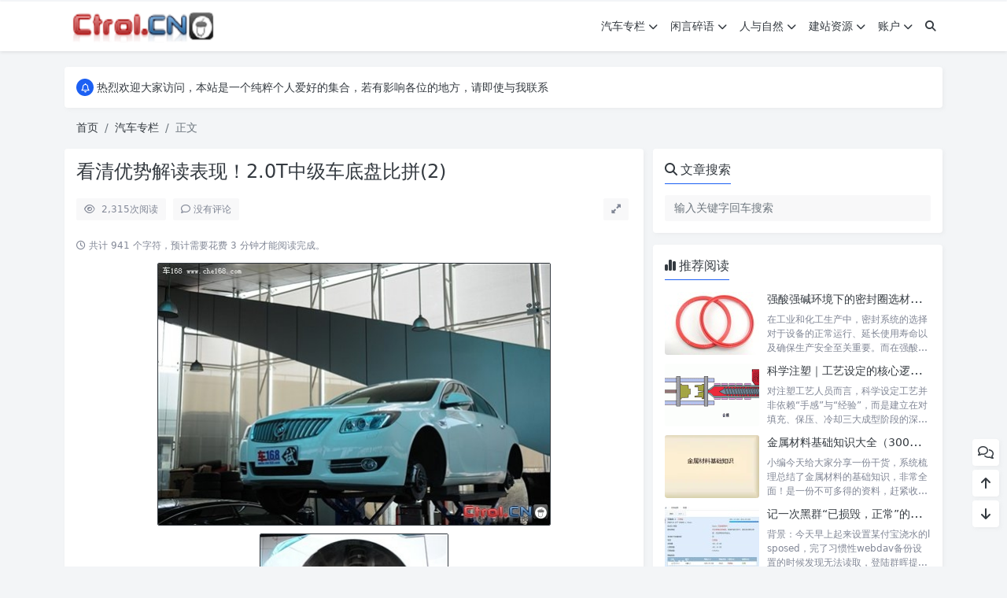

--- FILE ---
content_type: text/html; charset=UTF-8
request_url: https://www.ctrol.cn/post/auto_special/06-02-derek-3443.html
body_size: 20657
content:
<!doctype html>
<html>
<head>
    <meta charset="UTF-8">
    <meta name="viewport"
          content="width=device-width, user-scalable=no, initial-scale=1.0, maximum-scale=1.0, minimum-scale=1.0">
    <meta http-equiv="X-UA-Compatible" content="ie=edge">
    <meta http-equiv='content-language' content='zh_CN'>
    <link rel="shortcut icon" href="https://www.ctrol.cn/favicon.ico">
    <link rel="apple-touch-icon" href="https://www.ctrol.cn/favicon.ico"/>    <title>看清优势解读表现！2.0T中级车底盘比拼(2) - 空瓶子部落</title>        <meta name="keywords" content=""/>
    <meta name="description" content="   『君威前悬架侧视/君威后悬架侧视（车头向左）』     君威的亮点则是铝制的前后下摆臂以及前轮的铝制车轮轴承座，同样在簧下质量上更具优势，更轻的质量意味着更小的惯性，也就意味着更快的悬架响应速度。对于驾乘感受而言，轻量化的摆臂和车轮轴承座会带来更敏捷的底盘响应和更好的循迹表现。从实际的测..."/>



<link rel="canonical" href="https://www.ctrol.cn/post/auto_special/06-02-derek-3443.html">    <meta name='robots' content='max-image-preview:large' />
<style id='wp-img-auto-sizes-contain-inline-css' type='text/css'>
img:is([sizes=auto i],[sizes^="auto," i]){contain-intrinsic-size:3000px 1500px}
/*# sourceURL=wp-img-auto-sizes-contain-inline-css */
</style>
<link rel='stylesheet' id='puock-libs-css' data-no-instant href='https://www.ctrol.cn/wp-content/themes/puock/assets/dist/style/libs.min.css?ver=2.8.18' type='text/css' media='all' />
<link rel='stylesheet' id='puock-css' data-no-instant href='https://www.ctrol.cn/wp-content/themes/puock/assets/dist/style/style.min.css?ver=2.8.18' type='text/css' media='all' />
<style id='puock-inline-css' type='text/css'>
body{--pk-c-primary:#1c60f3}
:root{--puock-block-not-tran:100%}
/*# sourceURL=puock-inline-css */
</style>
<style id='classic-theme-styles-inline-css' type='text/css'>
/*! This file is auto-generated */
.wp-block-button__link{color:#fff;background-color:#32373c;border-radius:9999px;box-shadow:none;text-decoration:none;padding:calc(.667em + 2px) calc(1.333em + 2px);font-size:1.125em}.wp-block-file__button{background:#32373c;color:#fff;text-decoration:none}
/*# sourceURL=/wp-includes/css/classic-themes.min.css */
</style>
<script type="text/javascript" src="https://www.ctrol.cn/wp-includes/js/jquery/jquery.min.js?ver=3.7.1" id="jquery-core-js"></script>
<script type="text/javascript" async src="https://www.ctrol.cn/wp-content/plugins/burst-statistics/assets/js/timeme/timeme.min.js?ver=1766759292" id="burst-timeme-js"></script>
<script type="text/javascript" async src="https://www.ctrol.cn/wp-content/uploads/burst/js/burst.min.js?ver=1768833572" id="burst-js"></script>
<link rel="icon" href="https://www.ctrol.cn/wp-content/uploads/2016/06/X.png" sizes="32x32" />
<link rel="icon" href="https://www.ctrol.cn/wp-content/uploads/2016/06/X.png" sizes="192x192" />
<link rel="apple-touch-icon" href="https://www.ctrol.cn/wp-content/uploads/2016/06/X.png" />
<meta name="msapplication-TileImage" content="https://www.ctrol.cn/wp-content/uploads/2016/06/X.png" />
    <style id='global-styles-inline-css' type='text/css'>
:root{--wp--preset--aspect-ratio--square: 1;--wp--preset--aspect-ratio--4-3: 4/3;--wp--preset--aspect-ratio--3-4: 3/4;--wp--preset--aspect-ratio--3-2: 3/2;--wp--preset--aspect-ratio--2-3: 2/3;--wp--preset--aspect-ratio--16-9: 16/9;--wp--preset--aspect-ratio--9-16: 9/16;--wp--preset--color--black: #000000;--wp--preset--color--cyan-bluish-gray: #abb8c3;--wp--preset--color--white: #ffffff;--wp--preset--color--pale-pink: #f78da7;--wp--preset--color--vivid-red: #cf2e2e;--wp--preset--color--luminous-vivid-orange: #ff6900;--wp--preset--color--luminous-vivid-amber: #fcb900;--wp--preset--color--light-green-cyan: #7bdcb5;--wp--preset--color--vivid-green-cyan: #00d084;--wp--preset--color--pale-cyan-blue: #8ed1fc;--wp--preset--color--vivid-cyan-blue: #0693e3;--wp--preset--color--vivid-purple: #9b51e0;--wp--preset--gradient--vivid-cyan-blue-to-vivid-purple: linear-gradient(135deg,rgb(6,147,227) 0%,rgb(155,81,224) 100%);--wp--preset--gradient--light-green-cyan-to-vivid-green-cyan: linear-gradient(135deg,rgb(122,220,180) 0%,rgb(0,208,130) 100%);--wp--preset--gradient--luminous-vivid-amber-to-luminous-vivid-orange: linear-gradient(135deg,rgb(252,185,0) 0%,rgb(255,105,0) 100%);--wp--preset--gradient--luminous-vivid-orange-to-vivid-red: linear-gradient(135deg,rgb(255,105,0) 0%,rgb(207,46,46) 100%);--wp--preset--gradient--very-light-gray-to-cyan-bluish-gray: linear-gradient(135deg,rgb(238,238,238) 0%,rgb(169,184,195) 100%);--wp--preset--gradient--cool-to-warm-spectrum: linear-gradient(135deg,rgb(74,234,220) 0%,rgb(151,120,209) 20%,rgb(207,42,186) 40%,rgb(238,44,130) 60%,rgb(251,105,98) 80%,rgb(254,248,76) 100%);--wp--preset--gradient--blush-light-purple: linear-gradient(135deg,rgb(255,206,236) 0%,rgb(152,150,240) 100%);--wp--preset--gradient--blush-bordeaux: linear-gradient(135deg,rgb(254,205,165) 0%,rgb(254,45,45) 50%,rgb(107,0,62) 100%);--wp--preset--gradient--luminous-dusk: linear-gradient(135deg,rgb(255,203,112) 0%,rgb(199,81,192) 50%,rgb(65,88,208) 100%);--wp--preset--gradient--pale-ocean: linear-gradient(135deg,rgb(255,245,203) 0%,rgb(182,227,212) 50%,rgb(51,167,181) 100%);--wp--preset--gradient--electric-grass: linear-gradient(135deg,rgb(202,248,128) 0%,rgb(113,206,126) 100%);--wp--preset--gradient--midnight: linear-gradient(135deg,rgb(2,3,129) 0%,rgb(40,116,252) 100%);--wp--preset--font-size--small: 13px;--wp--preset--font-size--medium: 20px;--wp--preset--font-size--large: 36px;--wp--preset--font-size--x-large: 42px;--wp--preset--spacing--20: 0.44rem;--wp--preset--spacing--30: 0.67rem;--wp--preset--spacing--40: 1rem;--wp--preset--spacing--50: 1.5rem;--wp--preset--spacing--60: 2.25rem;--wp--preset--spacing--70: 3.38rem;--wp--preset--spacing--80: 5.06rem;--wp--preset--shadow--natural: 6px 6px 9px rgba(0, 0, 0, 0.2);--wp--preset--shadow--deep: 12px 12px 50px rgba(0, 0, 0, 0.4);--wp--preset--shadow--sharp: 6px 6px 0px rgba(0, 0, 0, 0.2);--wp--preset--shadow--outlined: 6px 6px 0px -3px rgb(255, 255, 255), 6px 6px rgb(0, 0, 0);--wp--preset--shadow--crisp: 6px 6px 0px rgb(0, 0, 0);}:where(.is-layout-flex){gap: 0.5em;}:where(.is-layout-grid){gap: 0.5em;}body .is-layout-flex{display: flex;}.is-layout-flex{flex-wrap: wrap;align-items: center;}.is-layout-flex > :is(*, div){margin: 0;}body .is-layout-grid{display: grid;}.is-layout-grid > :is(*, div){margin: 0;}:where(.wp-block-columns.is-layout-flex){gap: 2em;}:where(.wp-block-columns.is-layout-grid){gap: 2em;}:where(.wp-block-post-template.is-layout-flex){gap: 1.25em;}:where(.wp-block-post-template.is-layout-grid){gap: 1.25em;}.has-black-color{color: var(--wp--preset--color--black) !important;}.has-cyan-bluish-gray-color{color: var(--wp--preset--color--cyan-bluish-gray) !important;}.has-white-color{color: var(--wp--preset--color--white) !important;}.has-pale-pink-color{color: var(--wp--preset--color--pale-pink) !important;}.has-vivid-red-color{color: var(--wp--preset--color--vivid-red) !important;}.has-luminous-vivid-orange-color{color: var(--wp--preset--color--luminous-vivid-orange) !important;}.has-luminous-vivid-amber-color{color: var(--wp--preset--color--luminous-vivid-amber) !important;}.has-light-green-cyan-color{color: var(--wp--preset--color--light-green-cyan) !important;}.has-vivid-green-cyan-color{color: var(--wp--preset--color--vivid-green-cyan) !important;}.has-pale-cyan-blue-color{color: var(--wp--preset--color--pale-cyan-blue) !important;}.has-vivid-cyan-blue-color{color: var(--wp--preset--color--vivid-cyan-blue) !important;}.has-vivid-purple-color{color: var(--wp--preset--color--vivid-purple) !important;}.has-black-background-color{background-color: var(--wp--preset--color--black) !important;}.has-cyan-bluish-gray-background-color{background-color: var(--wp--preset--color--cyan-bluish-gray) !important;}.has-white-background-color{background-color: var(--wp--preset--color--white) !important;}.has-pale-pink-background-color{background-color: var(--wp--preset--color--pale-pink) !important;}.has-vivid-red-background-color{background-color: var(--wp--preset--color--vivid-red) !important;}.has-luminous-vivid-orange-background-color{background-color: var(--wp--preset--color--luminous-vivid-orange) !important;}.has-luminous-vivid-amber-background-color{background-color: var(--wp--preset--color--luminous-vivid-amber) !important;}.has-light-green-cyan-background-color{background-color: var(--wp--preset--color--light-green-cyan) !important;}.has-vivid-green-cyan-background-color{background-color: var(--wp--preset--color--vivid-green-cyan) !important;}.has-pale-cyan-blue-background-color{background-color: var(--wp--preset--color--pale-cyan-blue) !important;}.has-vivid-cyan-blue-background-color{background-color: var(--wp--preset--color--vivid-cyan-blue) !important;}.has-vivid-purple-background-color{background-color: var(--wp--preset--color--vivid-purple) !important;}.has-black-border-color{border-color: var(--wp--preset--color--black) !important;}.has-cyan-bluish-gray-border-color{border-color: var(--wp--preset--color--cyan-bluish-gray) !important;}.has-white-border-color{border-color: var(--wp--preset--color--white) !important;}.has-pale-pink-border-color{border-color: var(--wp--preset--color--pale-pink) !important;}.has-vivid-red-border-color{border-color: var(--wp--preset--color--vivid-red) !important;}.has-luminous-vivid-orange-border-color{border-color: var(--wp--preset--color--luminous-vivid-orange) !important;}.has-luminous-vivid-amber-border-color{border-color: var(--wp--preset--color--luminous-vivid-amber) !important;}.has-light-green-cyan-border-color{border-color: var(--wp--preset--color--light-green-cyan) !important;}.has-vivid-green-cyan-border-color{border-color: var(--wp--preset--color--vivid-green-cyan) !important;}.has-pale-cyan-blue-border-color{border-color: var(--wp--preset--color--pale-cyan-blue) !important;}.has-vivid-cyan-blue-border-color{border-color: var(--wp--preset--color--vivid-cyan-blue) !important;}.has-vivid-purple-border-color{border-color: var(--wp--preset--color--vivid-purple) !important;}.has-vivid-cyan-blue-to-vivid-purple-gradient-background{background: var(--wp--preset--gradient--vivid-cyan-blue-to-vivid-purple) !important;}.has-light-green-cyan-to-vivid-green-cyan-gradient-background{background: var(--wp--preset--gradient--light-green-cyan-to-vivid-green-cyan) !important;}.has-luminous-vivid-amber-to-luminous-vivid-orange-gradient-background{background: var(--wp--preset--gradient--luminous-vivid-amber-to-luminous-vivid-orange) !important;}.has-luminous-vivid-orange-to-vivid-red-gradient-background{background: var(--wp--preset--gradient--luminous-vivid-orange-to-vivid-red) !important;}.has-very-light-gray-to-cyan-bluish-gray-gradient-background{background: var(--wp--preset--gradient--very-light-gray-to-cyan-bluish-gray) !important;}.has-cool-to-warm-spectrum-gradient-background{background: var(--wp--preset--gradient--cool-to-warm-spectrum) !important;}.has-blush-light-purple-gradient-background{background: var(--wp--preset--gradient--blush-light-purple) !important;}.has-blush-bordeaux-gradient-background{background: var(--wp--preset--gradient--blush-bordeaux) !important;}.has-luminous-dusk-gradient-background{background: var(--wp--preset--gradient--luminous-dusk) !important;}.has-pale-ocean-gradient-background{background: var(--wp--preset--gradient--pale-ocean) !important;}.has-electric-grass-gradient-background{background: var(--wp--preset--gradient--electric-grass) !important;}.has-midnight-gradient-background{background: var(--wp--preset--gradient--midnight) !important;}.has-small-font-size{font-size: var(--wp--preset--font-size--small) !important;}.has-medium-font-size{font-size: var(--wp--preset--font-size--medium) !important;}.has-large-font-size{font-size: var(--wp--preset--font-size--large) !important;}.has-x-large-font-size{font-size: var(--wp--preset--font-size--x-large) !important;}
/*# sourceURL=global-styles-inline-css */
</style>
</head>
<body class="puock-auto custom-background" data-burst_id="3443" data-burst_type="post">
<div>
            <div class="progress" id="page-read-progress">
            <div class="progress-bar progress-bar-striped progress-bar-animated" aria-valuenow="0" aria-valuemin="0"
                 aria-valuemax="100" role="progressbar"></div>
        </div>
        <div id="header-box" class=""></div>
    <header id="header"
            class=" ">
        <div class="navbar navbar-dark shadow-sm">
            <div class="container">
                <a href="https://www.ctrol.cn" id="logo" class="navbar-brand ">
                                            <img id="logo-light" alt="logo" class="w-100 "
                             src="https://www.ctrol.cn/logo.png ">
                        <img id="logo-dark" alt="logo" class="w-100 d-none"
                             src="https://www.ctrol.cn/logo.png ">
                                    </a>
                <div class="d-none d-lg-block puock-links">
                    <div id="menus" class="t-md ">
                        <ul><li id='menu-item-2984' class='menu-item-2984  menu-item menu-item-type-taxonomy menu-item-object-category current-post-ancestor current-menu-parent current-post-parent  '><a class='ww' data-color='auto'  href='https://www.ctrol.cn/post/category/auto_special/'>汽车专栏<i class="fa fa-chevron-down t-sm ml-1 menu-sub-icon"></i></a><ul  class="sub-menu "><li id='menu-item-9083' class='menu-item-9083  menu-item menu-item-type-taxonomy menu-item-object-category menu-item-child '><a class='ww' data-color='auto'  href='https://www.ctrol.cn/post/category/auto_special/know-how/'>知识分享</a><li id='menu-item-2985' class='menu-item-2985  menu-item menu-item-type-taxonomy menu-item-object-category menu-item-child '><a class='ww' data-color='auto'  href='https://www.ctrol.cn/post/category/auto_special/tool_methd/'>质量工具</a><li id='menu-item-2469' class='menu-item-2469  menu-item menu-item-type-taxonomy menu-item-object-category menu-item-child '><a class='ww' data-color='auto'  href='https://www.ctrol.cn/post/category/auto_special/quality-exp/'>质量管理</a><li id='menu-item-2468' class='menu-item-2468  menu-item menu-item-type-taxonomy menu-item-object-category menu-item-child '><a class='ww' data-color='auto'  href='https://www.ctrol.cn/post/category/auto_special/qa-ts/'>质量体系</a><li id='menu-item-5506' class='menu-item-5506  menu-item menu-item-type-taxonomy menu-item-object-category menu-item-child '><a class='ww' data-color='auto'  href='https://www.ctrol.cn/post/category/auto_special/craft/'>工艺讲解</a><li id='menu-item-5388' class='menu-item-5388  menu-item menu-item-type-taxonomy menu-item-object-category menu-item-child '><a class='ww' data-color='auto'  href='https://www.ctrol.cn/post/category/auto_special/in-news/'>汽车内参</a><li id='menu-item-9084' class='menu-item-9084  menu-item menu-item-type-taxonomy menu-item-object-category menu-item-child '><a class='ww' data-color='auto'  href='https://www.ctrol.cn/post/category/auto_special/mf-site/'>第一现场</a><li id='menu-item-5389' class='menu-item-5389  menu-item menu-item-type-taxonomy menu-item-object-category menu-item-child '><a class='ww' data-color='auto'  href='https://www.ctrol.cn/post/category/auto_special/care/'>用车爱车</a></ul><li id='menu-item-742' class='menu-item-742 active-menu menu-item menu-item-type-taxonomy menu-item-object-category  '><a class='ww' data-color='auto'  href='https://www.ctrol.cn/post/category/default/'>闲言碎语<i class="fa fa-chevron-down t-sm ml-1 menu-sub-icon"></i></a><ul  class="sub-menu "><li id='menu-item-743' class='menu-item-743  menu-item menu-item-type-taxonomy menu-item-object-category menu-item-child '><a class='ww' data-color='auto'  href='https://www.ctrol.cn/post/category/default/moodback/'>心情随笔</a><li id='menu-item-745' class='menu-item-745  menu-item menu-item-type-taxonomy menu-item-object-category menu-item-child '><a class='ww' data-color='auto'  href='https://www.ctrol.cn/post/category/default/humor/'>轻松一刻</a><li id='menu-item-9080' class='menu-item-9080  menu-item menu-item-type-taxonomy menu-item-object-category menu-item-child '><a class='ww' data-color='auto'  href='https://www.ctrol.cn/post/category/default/deep-mind/'>思维洞察</a><li id='menu-item-11087' class='menu-item-11087  menu-item menu-item-type-taxonomy menu-item-object-category menu-item-child '><a class='ww' data-color='auto'  href='https://www.ctrol.cn/post/category/default/docshare/'>资源下载</a></ul><li id='menu-item-4141' class='menu-item-4141  menu-item menu-item-type-taxonomy menu-item-object-category  '><a class='ww' data-color='auto'  href='https://www.ctrol.cn/post/category/nature/'>人与自然<i class="fa fa-chevron-down t-sm ml-1 menu-sub-icon"></i></a><ul  class="sub-menu "><li id='menu-item-4142' class='menu-item-4142  menu-item menu-item-type-taxonomy menu-item-object-category menu-item-child '><a class='ww' data-color='auto'  href='https://www.ctrol.cn/post/category/nature/tcm/'>中医养生</a></ul><li id='menu-item-733' class='menu-item-733 active-menu menu-item menu-item-type-taxonomy menu-item-object-category  '><a class='ww' data-color='auto'  href='https://www.ctrol.cn/post/category/freesource/'>建站资源<i class="fa fa-chevron-down t-sm ml-1 menu-sub-icon"></i></a><ul  class="sub-menu "><li id='menu-item-734' class='menu-item-734 active-menu menu-item menu-item-type-taxonomy menu-item-object-category menu-item-child '><a class='ww' data-color='auto'  href='https://www.ctrol.cn/post/category/freesource/domain-host/'>主机域名</a><li id='menu-item-9081' class='menu-item-9081  menu-item menu-item-type-taxonomy menu-item-object-category menu-item-child '><a class='ww' data-color='auto'  href='https://www.ctrol.cn/post/category/freesource/host-review/'>主机评测</a><li id='menu-item-737' class='menu-item-737  menu-item menu-item-type-taxonomy menu-item-object-category menu-item-child '><a class='ww' data-color='auto'  href='https://www.ctrol.cn/post/category/freesource/code-tech/'>灵犀一指</a><li id='menu-item-9082' class='menu-item-9082  menu-item menu-item-type-taxonomy menu-item-object-category menu-item-child '><a class='ww' data-color='auto'  href='https://www.ctrol.cn/post/category/freesource/free-sources/'>免费资源</a></ul><li id='menu-item-8244' class='menu-item-8244  menu-item menu-item-type-custom menu-item-object-custom menu-item-home  '><a class='ww' data-color='auto'  href='https://www.ctrol.cn/'>账户<i class="fa fa-chevron-down t-sm ml-1 menu-sub-icon"></i></a><ul  class="sub-menu "><li id='menu-item-11093' class='menu-item-11093  menu-item menu-item-type-custom menu-item-object-custom menu-item-child '><a class='ww' data-color='auto'  href='https://www.ctrol.cn/wp-login.php'>登录</a><li id='menu-item-11094' class='menu-item-11094  menu-item menu-item-type-custom menu-item-object-custom menu-item-child '><a class='ww' data-color='auto'  href='https://www.ctrol.cn/wp-login.php?action=register'>注册</a></ul><li><a class="search-modal-btn" data-bs-toggle="tooltip" title="搜索" href="javascript:void(0)"><i class="fa fa-search"></i></a></li></ul>                    </div>
                </div>
                <div class="mobile-menus d-block d-lg-none p-1 puock-text">
                    <i class="fa fa-bars t-md mr-2 mobile-menu-s"></i>
                                        <i class="search-modal-btn fa fa-search t-md position-relative" style="top:0.5px"></i>
                </div>
            </div>
        </div>
    </header>
    <div id="search" class="d-none">
        <div class="w-100 d-flex justify-content-center">
            <div id="search-main" class="container p-block">
                <form class="global-search-form" action="https://www.ctrol.cn">
                    <div class="search-layout">
                        <div class="search-input">
                            <input required type="text" name="s" class="form-control"
                                   placeholder="请输入搜索关键字">
                        </div>
                        <div class="search-start">
                            <button type="submit" class="btn-dark btn"><i
                                        class="fa fa-search mr-1"></i>搜索</button>
                        </div>
                        <div class="search-close-btn">
                            <button type="button" class="btn-danger btn ml-1 search-modal-btn"><i
                                        class="fa fa-close"></i></button>
                        </div>
                    </div>
                </form>
            </div>
        </div>
    </div>
    <div id="mobile-menu" class="d-none">
        <div class="menus">
            <div class="p-block">
                <div class="text-end"><i class="fa fa-close t-xl puock-link mobile-menu-close ta3"></i></div>
                <nav>
                    <ul class='puock-links t-md'><li id='menu-item-2984' class='menu-item-2984  menu-item menu-item-type-taxonomy menu-item-object-category current-post-ancestor current-menu-parent current-post-parent  '><span><a  href="https://www.ctrol.cn/post/category/auto_special/">汽车专栏</a><a href="#menu-sub-2984" data-bs-toggle="collapse"><i class="fa fa-chevron-down t-sm ml-1 menu-sub-icon"></i></a></span><ul id="menu-sub-2984" class="sub-menu collapse"><li id='menu-item-9083' class='menu-item-9083  menu-item menu-item-type-taxonomy menu-item-object-category menu-item-child '><span><a  href="https://www.ctrol.cn/post/category/auto_special/know-how/">知识分享</a></span><li id='menu-item-2985' class='menu-item-2985  menu-item menu-item-type-taxonomy menu-item-object-category menu-item-child '><span><a  href="https://www.ctrol.cn/post/category/auto_special/tool_methd/">质量工具</a></span><li id='menu-item-2469' class='menu-item-2469  menu-item menu-item-type-taxonomy menu-item-object-category menu-item-child '><span><a  href="https://www.ctrol.cn/post/category/auto_special/quality-exp/">质量管理</a></span><li id='menu-item-2468' class='menu-item-2468  menu-item menu-item-type-taxonomy menu-item-object-category menu-item-child '><span><a  href="https://www.ctrol.cn/post/category/auto_special/qa-ts/">质量体系</a></span><li id='menu-item-5506' class='menu-item-5506  menu-item menu-item-type-taxonomy menu-item-object-category menu-item-child '><span><a  href="https://www.ctrol.cn/post/category/auto_special/craft/">工艺讲解</a></span><li id='menu-item-5388' class='menu-item-5388  menu-item menu-item-type-taxonomy menu-item-object-category menu-item-child '><span><a  href="https://www.ctrol.cn/post/category/auto_special/in-news/">汽车内参</a></span><li id='menu-item-9084' class='menu-item-9084  menu-item menu-item-type-taxonomy menu-item-object-category menu-item-child '><span><a  href="https://www.ctrol.cn/post/category/auto_special/mf-site/">第一现场</a></span><li id='menu-item-5389' class='menu-item-5389  menu-item menu-item-type-taxonomy menu-item-object-category menu-item-child '><span><a  href="https://www.ctrol.cn/post/category/auto_special/care/">用车爱车</a></span></ul><li id='menu-item-742' class='menu-item-742 active-menu menu-item menu-item-type-taxonomy menu-item-object-category  '><span><a  href="https://www.ctrol.cn/post/category/default/">闲言碎语</a><a href="#menu-sub-742" data-bs-toggle="collapse"><i class="fa fa-chevron-down t-sm ml-1 menu-sub-icon"></i></a></span><ul id="menu-sub-742" class="sub-menu collapse"><li id='menu-item-743' class='menu-item-743  menu-item menu-item-type-taxonomy menu-item-object-category menu-item-child '><span><a  href="https://www.ctrol.cn/post/category/default/moodback/">心情随笔</a></span><li id='menu-item-745' class='menu-item-745  menu-item menu-item-type-taxonomy menu-item-object-category menu-item-child '><span><a  href="https://www.ctrol.cn/post/category/default/humor/">轻松一刻</a></span><li id='menu-item-9080' class='menu-item-9080  menu-item menu-item-type-taxonomy menu-item-object-category menu-item-child '><span><a  href="https://www.ctrol.cn/post/category/default/deep-mind/">思维洞察</a></span><li id='menu-item-11087' class='menu-item-11087  menu-item menu-item-type-taxonomy menu-item-object-category menu-item-child '><span><a  href="https://www.ctrol.cn/post/category/default/docshare/">资源下载</a></span></ul><li id='menu-item-4141' class='menu-item-4141  menu-item menu-item-type-taxonomy menu-item-object-category  '><span><a  href="https://www.ctrol.cn/post/category/nature/">人与自然</a><a href="#menu-sub-4141" data-bs-toggle="collapse"><i class="fa fa-chevron-down t-sm ml-1 menu-sub-icon"></i></a></span><ul id="menu-sub-4141" class="sub-menu collapse"><li id='menu-item-4142' class='menu-item-4142  menu-item menu-item-type-taxonomy menu-item-object-category menu-item-child '><span><a  href="https://www.ctrol.cn/post/category/nature/tcm/">中医养生</a></span></ul><li id='menu-item-733' class='menu-item-733 active-menu menu-item menu-item-type-taxonomy menu-item-object-category  '><span><a  href="https://www.ctrol.cn/post/category/freesource/">建站资源</a><a href="#menu-sub-733" data-bs-toggle="collapse"><i class="fa fa-chevron-down t-sm ml-1 menu-sub-icon"></i></a></span><ul id="menu-sub-733" class="sub-menu collapse"><li id='menu-item-734' class='menu-item-734 active-menu menu-item menu-item-type-taxonomy menu-item-object-category menu-item-child '><span><a  href="https://www.ctrol.cn/post/category/freesource/domain-host/">主机域名</a></span><li id='menu-item-9081' class='menu-item-9081  menu-item menu-item-type-taxonomy menu-item-object-category menu-item-child '><span><a  href="https://www.ctrol.cn/post/category/freesource/host-review/">主机评测</a></span><li id='menu-item-737' class='menu-item-737  menu-item menu-item-type-taxonomy menu-item-object-category menu-item-child '><span><a  href="https://www.ctrol.cn/post/category/freesource/code-tech/">灵犀一指</a></span><li id='menu-item-9082' class='menu-item-9082  menu-item menu-item-type-taxonomy menu-item-object-category menu-item-child '><span><a  href="https://www.ctrol.cn/post/category/freesource/free-sources/">免费资源</a></span></ul><li id='menu-item-8244' class='menu-item-8244  menu-item menu-item-type-custom menu-item-object-custom menu-item-home  '><span><a  href="https://www.ctrol.cn/">账户</a><a href="#menu-sub-8244" data-bs-toggle="collapse"><i class="fa fa-chevron-down t-sm ml-1 menu-sub-icon"></i></a></span><ul id="menu-sub-8244" class="sub-menu collapse"><li id='menu-item-11093' class='menu-item-11093  menu-item menu-item-type-custom menu-item-object-custom menu-item-child '><span><a  href="https://www.ctrol.cn/wp-login.php">登录</a></span><li id='menu-item-11094' class='menu-item-11094  menu-item menu-item-type-custom menu-item-object-custom menu-item-child '><span><a  href="https://www.ctrol.cn/wp-login.php?action=register">注册</a></span></ul></ul>                </nav>
            </div>
        </div>
    </div>
    <div id="mobile-menu-backdrop" class="modal-backdrop d-none"></div>
    <div id="search-backdrop" class="modal-backdrop d-none"></div>

    <div id="post" class="container mt20">
        <!--全局上方-->
                    <div class="puock-text p-block t-md global-top-notice">
                        <div data-swiper="init" data-swiper-class="global-top-notice-swiper"
                             data-swiper-args='{"direction":"vertical","autoplay":{"delay":3000,"disableOnInteraction":false},"loop":true}'>
                            <div class="swiper global-top-notice-swiper">
                                <div class="swiper-wrapper">
                                                                            <div class="swiper-slide t-line-1">
                                            <a class="ta3" data-no-instant
                                               href="javascript:void(0)">
                                            <span class="notice-icon"><i
                                                        class="fa-regular fa-bell"></i></span>
                                                <span>热烈欢迎大家访问，本站是一个纯粹个人爱好的集合，若有影响各位的地方，请即使与我联系</span>
                                            </a>
                                        </div>
                                                                            <div class="swiper-slide t-line-1">
                                            <a class="ta3" data-no-instant
                                               href="javascript:void(0)">
                                            <span class="notice-icon"><i
                                                        class="fa-regular fa-bell"></i></span>
                                                <span>致歉：近期Google广告有遮挡页面的情况，我会尽快调整完毕，由此带来的阅读体验，特致歉意！</span>
                                            </a>
                                        </div>
                                    
                                </div>
                            </div>
                        </div>
                    </div>
                            <div id="breadcrumb" class=""><nav aria-label="breadcrumb"><ol class="breadcrumb"><li class="breadcrumb-item"><a class="a-link" href="https://www.ctrol.cn">首页</a></li><li class="breadcrumb-item"><a class="a-link" href="https://www.ctrol.cn/post/category/auto_special/">汽车专栏</a></li><li class="breadcrumb-item active " aria-current="page">正文</li></div></nav></ol>        <!--内页上方-->
        <div class="row row-cols-1 post-row">
            <div id="post-main"
                 class="col-lg-8 col-md-12  ">
                <div class="p-block">
                    <div><h1 id="post-title" class="mb-0 puock-text t-xxl">看清优势解读表现！2.0T中级车底盘比拼(2)</h1></div>
                    <div class="options p-flex-sbc mt20">
                        <div>
                                                            <div class="option puock-bg ta3 t-sm mr-1"><i
                                            class="fa-regular fa-eye mr-1"></i>
                                    <span id="post-views">2,315</span><span>次阅读</span>
                                </div>
                                                                                        <a href="#comments">
                                    <div class="option puock-bg ta3 t-sm mr-1"><i
                                                class="fa-regular fa-comment mr-1"></i>没有评论</div>
                                </a>
                                                                                </div>
                                                    <div>
                                <div class="option puock-bg ta3 t-sm mr-1 d-none d-lg-inline-block post-main-size">
                                    <i class="fa fa-up-right-and-down-left-from-center"></i></div>
                            </div>
                                            </div>
                    <div class="mt20 entry-content-box">
                        <div class="entry-content content-main puock-text ">
                                                            <p class="fs12 c-sub no-indent">
                                    <i class="fa-regular fa-clock"></i>
                                    共计 941 个字符，预计需要花费 3 分钟才能阅读完成。                                </p>
                                                        <div id="articleContent">
<p align="center"><img title="看清优势解读表现！2.0T中级车底盘比拼(2)"
             alt="看清优势解读表现！2.0T中级车底盘比拼(2)" fetchpriority="high" decoding="async" alt="汽车之家" data-src="https://www.ctrol.cn/wp-content/uploads/2013/06/237a_30-12-13-52-326773794.jpg" data-lazy="true" src="https://www.ctrol.cn/wp-content/themes/puock/assets/img/z/load.svg" width="500" height="333" border="1" /></p/>
<p align="center"><img title="看清优势解读表现！2.0T中级车底盘比拼(2)"
             alt="看清优势解读表现！2.0T中级车底盘比拼(2)" decoding="async" alt="汽车之家" src="https://www.ctrol.cn/wp-content/uploads/2013/06/7aa3_30-12-43-11-149061408.jpg" width="240" height="160" border="1" />  <img title="看清优势解读表现！2.0T中级车底盘比拼(2)"
             alt="看清优势解读表现！2.0T中级车底盘比拼(2)" decoding="async" alt="汽车之家" data-src="https://www.ctrol.cn/wp-content/uploads/2013/06/d754_30-12-43-13-222096233.jpg" data-lazy="true" src="https://www.ctrol.cn/wp-content/themes/puock/assets/img/z/load.svg" width="240" height="160" border="1" /></p/>
<p align="center">『君威前悬架侧视/君威后悬架侧视（车头向左）』</p>
<p>    君威的亮点则是铝制的前后下摆臂以及前轮的铝制车轮轴承座，同样在簧下质量上更具优势，更轻的质量意味着更小的惯性，也就意味着更快的悬架响应速度。对于驾乘感受而言，轻量化的摆臂和车轮轴承座会带来更敏捷的底盘响应和更好的循迹表现。从实际的测试表现来看，在小幅度转向和频繁变线时，君威的底盘响应确实敏捷，但是对于连续的弯路尤其是需要大幅度转向的弯道而言，君威沉重的车头在一定程度上掩盖了其轻量化底盘原本应该体现出的优势，严重的推头影响了其操控的精度和驾驶乐趣。</p>
<p align="center"><img title="看清优势解读表现！2.0T中级车底盘比拼(2)"
             alt="看清优势解读表现！2.0T中级车底盘比拼(2)" loading="lazy" decoding="async" alt="汽车之家" src="https://www.ctrol.cn/wp-content/uploads/2013/06/2357_30-12-43-14-720445246.jpg" width="240" height="160" border="1" />  <img title="看清优势解读表现！2.0T中级车底盘比拼(2)"
             alt="看清优势解读表现！2.0T中级车底盘比拼(2)" loading="lazy" decoding="async" alt="汽车之家" data-src="https://www.ctrol.cn/wp-content/uploads/2013/06/4e7c_30-12-43-15-218794260.jpg" data-lazy="true" src="https://www.ctrol.cn/wp-content/themes/puock/assets/img/z/load.svg" width="240" height="160" border="1" /></p/>
<p align="center">『铝制转向节和前悬下控制臂』</p>
<p align="center"><img title="看清优势解读表现！2.0T中级车底盘比拼(2)"
             alt="看清优势解读表现！2.0T中级车底盘比拼(2)" loading="lazy" decoding="async" alt="汽车之家" src="https://www.ctrol.cn/wp-content/uploads/2013/06/3c3a_30-12-43-16-434753327.jpg" width="240" height="160" border="1" />  <img title="看清优势解读表现！2.0T中级车底盘比拼(2)"
             alt="看清优势解读表现！2.0T中级车底盘比拼(2)" loading="lazy" decoding="async" alt="汽车之家" data-src="https://www.ctrol.cn/wp-content/uploads/2013/06/f61b_30-12-43-17-933102341.jpg" data-lazy="true" src="https://www.ctrol.cn/wp-content/themes/puock/assets/img/z/load.svg" width="240" height="160" border="1" /></p/>
<p align="center">『图中白色部件即为君威后悬架的锻造铝合金下摆臂』</p>
<p align="center"><img title="看清优势解读表现！2.0T中级车底盘比拼(2)"
             alt="看清优势解读表现！2.0T中级车底盘比拼(2)" loading="lazy" decoding="async" alt="汽车之家" data-src="https://www.ctrol.cn/wp-content/uploads/2013/06/ffac_30-12-13-53-379112574.jpg" data-lazy="true" src="https://www.ctrol.cn/wp-content/themes/puock/assets/img/z/load.svg" width="500" height="333" border="1" /></p/>
<p align="left">    君威还拥有18英寸的轮圈和245mm的宽胎，这是三辆车中最大的车轮尺寸。不过漂亮的车轮是来自上海精元集团（SAW）的产品，没有迈腾那么大的来头，那四条泰然者轮胎也并不适合运动，而是偏向豪华重视静音、低滚阻的舒适性产品。前卡钳由万都（MANDO）提供，后轮的制动则来自天合（TRW）。</p>
<p align="center"><img title="看清优势解读表现！2.0T中级车底盘比拼(2)"
             alt="看清优势解读表现！2.0T中级车底盘比拼(2)" loading="lazy" decoding="async" alt="汽车之家" src="https://www.ctrol.cn/wp-content/uploads/2013/06/1d69_30-12-43-18-595071642.jpg" width="240" height="160" border="1" />  <img title="看清优势解读表现！2.0T中级车底盘比拼(2)"
             alt="看清优势解读表现！2.0T中级车底盘比拼(2)" loading="lazy" decoding="async" alt="汽车之家" data-src="https://www.ctrol.cn/wp-content/uploads/2013/06/fd25_30-12-43-20-668106466.jpg" data-lazy="true" src="https://www.ctrol.cn/wp-content/themes/puock/assets/img/z/load.svg" width="240" height="160" border="1" /></p/>
<p align="center">『18英寸的轮圈和245mm的宽胎在尺寸上是三辆车当中最大的<br />
不过轮胎并不是偏运动的产品』</p>
<p align="center"><img title="看清优势解读表现！2.0T中级车底盘比拼(2)"
             alt="看清优势解读表现！2.0T中级车底盘比拼(2)" loading="lazy" decoding="async" alt="汽车之家" data-src="https://www.ctrol.cn/wp-content/uploads/2013/06/2dca_30-12-13-54-595071642.jpg" data-lazy="true" src="https://www.ctrol.cn/wp-content/themes/puock/assets/img/z/load.svg" width="500" height="333" border="1" /></p/>
    致胜并没有像前两者一样在悬架上使用轻质合金材料，依然是比较传统的钢制结构，但是致胜的悬架比较重视细节。首先致胜穿了四只“好鞋”&#8211;米其林PP2（Pilot Preceda）轮胎，虽然它225mm的宽度是三车中最小的，但这套PP2轮胎却是三辆车匹配的轮胎当中抓地力和操控极限最高的轮胎，当年新锐志在年度性能车的角逐中取得好成绩也离不开PP2轮胎的出色发挥。另外，在日常行驶中，PP2的胎噪的控制也非常出色。毕竟轮胎是车辆唯一地面接触的部分，致胜在轮胎上的性能优势要来的更加实在。</p>
<p align="center"><img title="看清优势解读表现！2.0T中级车底盘比拼(2)"
             alt="看清优势解读表现！2.0T中级车底盘比拼(2)" loading="lazy" decoding="async" alt="汽车之家" data-src="https://www.ctrol.cn/wp-content/uploads/2013/06/0f4c_30-12-13-56-863291206.jpg" data-lazy="true" src="https://www.ctrol.cn/wp-content/themes/puock/assets/img/z/load.svg" width="500" height="333" border="1" /></p/>
<p align="center">『致胜的轮胎规格为225/50 R17，是三车中宽度最小的<br />
但是这四条米其林PP2却有着出色的抓地性能和更高的极限』</p>
<p>    此外，致胜的后悬弹簧上带有缓冲胶套，底部还设计了厚实的限位缓冲胶垫。而它的刹车系统同样采用了ATE代工的产品。</p>
<p align="center"><img title="看清优势解读表现！2.0T中级车底盘比拼(2)"
             alt="看清优势解读表现！2.0T中级车底盘比拼(2)" loading="lazy" decoding="async" alt="汽车之家" src="https://www.ctrol.cn/wp-content/uploads/2013/06/7867_30-12-43-21-330075767.jpg" width="240" height="160" border="1" />  <img title="看清优势解读表现！2.0T中级车底盘比拼(2)"
             alt="看清优势解读表现！2.0T中级车底盘比拼(2)" loading="lazy" decoding="async" alt="汽车之家" data-src="https://www.ctrol.cn/wp-content/uploads/2013/06/deb0_30-12-43-22-828424780.jpg" data-lazy="true" src="https://www.ctrol.cn/wp-content/themes/puock/assets/img/z/load.svg" width="240" height="160" border="1" /></p/>
<p align="center">『致胜前悬架侧视/致胜后悬架侧视（车头方向向左）』</p>
<p align="center"><img title="看清优势解读表现！2.0T中级车底盘比拼(2)"
             alt="看清优势解读表现！2.0T中级车底盘比拼(2)" loading="lazy" decoding="async" alt="汽车之家" src="https://www.ctrol.cn/wp-content/uploads/2013/06/4cd6_30-12-43-23-326773794.jpg" width="240" height="160" border="1" />  <img title="看清优势解读表现！2.0T中级车底盘比拼(2)"
             alt="看清优势解读表现！2.0T中级车底盘比拼(2)" loading="lazy" decoding="async" alt="汽车之家" data-src="https://www.ctrol.cn/wp-content/uploads/2013/06/f779_30-12-43-24-988743094.jpg" data-lazy="true" src="https://www.ctrol.cn/wp-content/themes/puock/assets/img/z/load.svg" width="240" height="160" border="1" /></p/>
<p align="center">『前后悬架特写』</p>
<p align="center"><img title="看清优势解读表现！2.0T中级车底盘比拼(2)"
             alt="看清优势解读表现！2.0T中级车底盘比拼(2)" loading="lazy" decoding="async" alt="汽车之家" data-src="https://www.ctrol.cn/wp-content/uploads/2013/06/d70f_30-12-13-57-720445246.jpg" data-lazy="true" src="https://www.ctrol.cn/wp-content/themes/puock/assets/img/z/load.svg" width="500" height="333" border="1" /></p/>
<p align="center">『依然是铸铁的车轮轴承座』</p>
<p align="center"><img title="看清优势解读表现！2.0T中级车底盘比拼(2)"
             alt="看清优势解读表现！2.0T中级车底盘比拼(2)" loading="lazy" decoding="async" alt="汽车之家" data-src="https://www.ctrol.cn/wp-content/uploads/2013/06/dab1_30-12-13-58-772784027.jpg" data-lazy="true" src="https://www.ctrol.cn/wp-content/themes/puock/assets/img/z/load.svg" width="500" height="333" border="1" /></p/>
<p align="center">『螺旋弹簧上的缓冲胶套』</p>
<p align="center"><img title="看清优势解读表现！2.0T中级车底盘比拼(2)"
             alt="看清优势解读表现！2.0T中级车底盘比拼(2)" loading="lazy" decoding="async" alt="汽车之家" data-src="https://www.ctrol.cn/wp-content/uploads/2013/06/d875_30-12-13-59-988743094.jpg" data-lazy="true" src="https://www.ctrol.cn/wp-content/themes/puock/assets/img/z/load.svg" width="500" height="333" border="1" /></p/>
<p align="center">『弹簧上底座连接的限位缓冲橡胶块，<br />
能够在悬架行程压缩至极限时提供额外的支撑并减少冲击』</p>
</div>
                                                    </div>
                                                <div class="t-separator c-sub t-sm mt30">正文完</div>
                                                <div class="footer-info puock-text mt20">
                                                        <div class="p-flex-sbc mt20 t-sm">
                                <div>
                                    <span>发表至：</span><a  class=" mr5" href="https://www.ctrol.cn/post/category/auto_special/"><i class="fa-regular fa-folder-open"></i> 汽车专栏</a>                                </div>
                                <div>
                                    <span class="c-sub"><i class="fa-regular fa-clock"></i> 2013 年 6 月 2 日</span>
                                </div>
                            </div>
                        </div>
                    </div>
                    <div class="mt15 post-action-panel">
    <div class="post-action-content">
        <div class="d-flex justify-content-center w-100 c-sub">
            <div class="circle-button puock-bg text-center "
                 id="post-like" data-id="3443">
                <i class="fa-regular fa-thumbs-up t-md"></i>&nbsp;<span
                        class="t-sm">0</span></div>
                                    <div class="circle-button puock-bg text-center pk-modal-toggle"
                 title="分享" data-once-load="true"
                 data-url="https://www.ctrol.cn/wp-admin/admin-ajax.php?action=pk_ajax_dialog_post_share&id=3443">
                <i class="fa fa-share-from-square t-md"></i></div>
            <div class="ls">
                <div class="circle-button puock-bg text-center post-menu-toggle post-menus-box"><i
                            class="fa fa-bars t-md"></i></div>
            </div>
        </div>
    </div>
</div>
                </div>
                                                                <!--内页中-->
    <div class="puock-text p-block t-md ad-page-content-bottom">
        <script async src="https://pagead2.googlesyndication.com/pagead/js/adsbygoogle.js?client=ca-pub-1754922985769145"
     crossorigin="anonymous"></script>
<!-- Crosswise-Auto-fit-Adsblock -->
<ins class="adsbygoogle"
     style="display:block"
     data-ad-client="ca-pub-1754922985769145"
     data-ad-slot="4639856342"
     data-ad-format="auto"
     data-full-width-responsive="true"></ins>
<script>
     (adsbygoogle = window.adsbygoogle || []).push({});
</script>    </div>
                                    
            <div class="p-block pb-0">
                <div class="row puock-text post-relevant">
                                            <a  href="https://www.ctrol.cn/post/auto_special/tool_methd/10-20-ctroladmin-8431.html"
                                                     class="col-6 col-md-3 post-relevant-item ww">
                            <!--                    -->                            <div style="background:url('https://www.ctrol.cn/wp-content/themes/puock/timthumb.php?w=160&h=140&a=c&zc=1&q=90&src=https://www.ctrol.cn/wp-content/uploads/2024/10/640-34.jpeg')">
                                <div class="title">新版CP控制计划，案例学习</div>
                            </div>
                        </a>
                                                <a  href="https://www.ctrol.cn/post/auto_special/06-01-derek-3346.html"
                                                     class="col-6 col-md-3 post-relevant-item ww">
                            <!--                    -->                            <div style="background:url('https://www.ctrol.cn/wp-content/themes/puock/timthumb.php?w=160&h=140&a=c&zc=1&q=90&src=https://www.ctrol.cn/wp-content/uploads/2013/06/0015_27-7-52-39-742909702.jpg')">
                                <div class="title">初解底盘调校 车辆四轮定位原理浅析</div>
                            </div>
                        </a>
                                                <a  href="https://www.ctrol.cn/post/auto_special/tool_methd/09-25-cartev-5764.html"
                                                     class="col-6 col-md-3 post-relevant-item ww">
                            <!--                    -->                            <div style="background:url('https://www.ctrol.cn/wp-content/themes/puock/timthumb.php?w=160&h=140&a=c&zc=1&q=90&src=https://www.ctrol.cn/wp-content/uploads/2017/09/043836goJ.jpg')">
                                <div class="title">5M1E分析法原来是这样的！！！</div>
                            </div>
                        </a>
                                                <a  href="https://www.ctrol.cn/post/auto_special/know-how/09-23-ctroladmin-7666.html"
                                                     class="col-6 col-md-3 post-relevant-item ww">
                            <!--                    -->                            <div style="background:url('https://www.ctrol.cn/wp-content/themes/puock/timthumb.php?w=160&h=140&a=c&zc=1&q=90&src=https://www.ctrol.cn/wp-content/uploads/2024/09/640-408.jpeg')">
                                <div class="title">动力吸振器与阻尼简介</div>
                            </div>
                        </a>
                                        </div>
            </div>

                                        
<div class="p-block p-lf-15">
    <div class="row text-center pd-links single-next-or-pre t-md ">
        <div class="col-6 p-border-r-1 p-0">
                            <a href="https://www.ctrol.cn/post/auto_special/06-02-derek-3416.html" rel="prev"><div class='abhl puock-text'><p class='t-line-1'>看清优势解读表现！2.0T中级车底盘比拼(1)</p><span>上一篇</span></div></a>                    </div>
        <div class="col-6 p-0">
                            <a href="https://www.ctrol.cn/post/auto_special/06-02-derek-3465.html" rel="next"><div class='abhl puock-text'><p class='t-line-1'>看清优势解读表现！2.0T中级车底盘比拼(3)</p><span>下一篇</span></div></a>                    </div>
    </div>
</div>
                                    <!--评论上方-->
    <div class="p-block" id="comments">
        <div>
            <span class="t-lg border-bottom border-primary puock-text pb-2"><i
                        class="fa-regular fa-comments mr-1"></i>评论（没有评论）</span>
        </div>
                                    <div class="mt20 clearfix" id="comment-form-box">
                    <form class="mt10" id="comment-form" method="post">
                        <div class="form-group">
                            <textarea placeholder="您必须要登录之后才可以进行评论" disabled id="comment"
                                      name="comment" class="form-control form-control-sm t-sm" rows="4"></textarea>
                        </div>
                    </form>
                                    </div>
                                    <div id="post-comments">
            
            <div class="mt20 p-flex-s-right" >
                <ul class="pagination comment-ajax-load">
                                    </ul>
            </div>

        </div>
    </div>
                            </div>
                <div id="sidebar" class=" col-lg-4 d-none d-lg-block">
        <div class="sidebar-main">
                    <div class="p-block">
                        <div>
                <span class="t-lg border-bottom border-primary
                puock-text pb-2"><i class="fa fa-search mr-1"></i>文章搜索</span>
            </div>
                        <div class="mt20">
                <form class="global-search-form" action="https://www.ctrol.cn" method="get">
                    <div class="input-group">
                        <input type="text" name="s" class="form-control t-md" placeholder="输入关键字回车搜索">
                    </div>
                </form>
            </div>
        </div>
   
        <div class="pk-widget p-block ">
                            <div>
                <span class="t-lg border-bottom border-primary
                puock-text pb-2"><i class="fa fa-chart-simple mr-1"></i>推荐阅读</span>
                </div>
                        <div class="mt20">

        <div class="mt10">
                    <div class="widget-common-media-post">
                        <a class="img ww" title="强酸强碱环境下的密封圈选材：如何确保长期可靠性"  href="https://www.ctrol.cn/post/auto_special/know-how/09-24-ctroladmin-7772.html"><img src='https://www.ctrol.cn/wp-content/themes/puock/assets/img/z/load.svg' class='lazy ' data-src='https://www.ctrol.cn/wp-content/themes/puock/timthumb.php?w=120&h=80&a=c&zc=1&q=90&src=https://www.ctrol.cn/wp-content/uploads/2024/09/640-487.jpeg' alt="强酸强碱环境下的密封圈选材：如何确保长期可靠性"/></a>
                        <div class="info">
                        <h2 class="t-lg t-line-1"><a class="a-link t-w-400 t-md" title="强酸强碱环境下的密封圈选材：如何确保长期可靠性" 
                         href="https://www.ctrol.cn/post/auto_special/know-how/09-24-ctroladmin-7772.html">强酸强碱环境下的密封圈选材：如何确保长期可靠性</a></h2>
                         <div class="description t-sm c-sub text-3line">在工业和化工生产中，密封系统的选择对于设备的正常运行、延长使用寿命以及确保生产安全至关重要。而在强酸、强碱等苛...</div>
                        </div>
                    </div>
                </div><div class="mt10">
                    <div class="widget-common-media-post">
                        <a class="img ww" title="科学注塑｜工艺设定的核心逻辑：掌控三大阶段，告别经验主义"  href="https://www.ctrol.cn/post/auto_special/craft/09-01-ctroladmin-11009.html"><img src='https://www.ctrol.cn/wp-content/themes/puock/assets/img/z/load.svg' class='lazy ' data-src='https://www.ctrol.cn/wp-content/themes/puock/timthumb.php?w=120&h=80&a=c&zc=1&q=90&src=https://www.ctrol.cn/wp-content/uploads/2025/09/20250901-ikzt6.gif' alt="科学注塑｜工艺设定的核心逻辑：掌控三大阶段，告别经验主义"/></a>
                        <div class="info">
                        <h2 class="t-lg t-line-1"><a class="a-link t-w-400 t-md" title="科学注塑｜工艺设定的核心逻辑：掌控三大阶段，告别经验主义" 
                         href="https://www.ctrol.cn/post/auto_special/craft/09-01-ctroladmin-11009.html">科学注塑｜工艺设定的核心逻辑：掌控三大阶段，告别经验主义</a></h2>
                         <div class="description t-sm c-sub text-3line">对注塑工艺人员而言，科学设定工艺并非依赖“手感”与“经验”，而是建立在对填充、保压、冷却三大成型阶段的深度理解...</div>
                        </div>
                    </div>
                </div><div class="mt10">
                    <div class="widget-common-media-post">
                        <a class="img ww" title="金属材料基础知识大全（300页PPT），总结得太好了"  href="https://www.ctrol.cn/post/auto_special/know-how/09-18-ctroladmin-6375.html"><img src='https://www.ctrol.cn/wp-content/themes/puock/assets/img/z/load.svg' class='lazy ' data-src='https://www.ctrol.cn/wp-content/themes/puock/timthumb.php?w=120&h=80&a=c&zc=1&q=90&src=https://www.ctrol.cn/wp-content/uploads/2024/09/640.jpg' alt="金属材料基础知识大全（300页PPT），总结得太好了"/></a>
                        <div class="info">
                        <h2 class="t-lg t-line-1"><a class="a-link t-w-400 t-md" title="金属材料基础知识大全（300页PPT），总结得太好了" 
                         href="https://www.ctrol.cn/post/auto_special/know-how/09-18-ctroladmin-6375.html">金属材料基础知识大全（300页PPT），总结得太好了</a></h2>
                         <div class="description t-sm c-sub text-3line">小编今天给大家分享一份干货，系统梳理总结了金属材料的基础知识，非常全面！是一份不可多得的资料，赶紧收藏分享吧！...</div>
                        </div>
                    </div>
                </div><div class="mt10">
                    <div class="widget-common-media-post">
                        <a class="img ww" title="记一次黑群“已损毁，正常”的修复过程"  href="https://www.ctrol.cn/post/freesource/code-tech/11-02-ctroladmin-8604.html"><img src='https://www.ctrol.cn/wp-content/themes/puock/assets/img/z/load.svg' class='lazy ' data-src='https://www.ctrol.cn/wp-content/themes/puock/timthumb.php?w=120&h=80&a=c&zc=1&q=90&src=https://www.ctrol.cn/wp-content/uploads/2024/11/104212ubhp44whe9mlpgk4.jpg' alt="记一次黑群“已损毁，正常”的修复过程"/></a>
                        <div class="info">
                        <h2 class="t-lg t-line-1"><a class="a-link t-w-400 t-md" title="记一次黑群“已损毁，正常”的修复过程" 
                         href="https://www.ctrol.cn/post/freesource/code-tech/11-02-ctroladmin-8604.html">记一次黑群“已损毁，正常”的修复过程</a></h2>
                         <div class="description t-sm c-sub text-3line">背景：今天早上起来设置某付宝浇水的lsposed，完了习惯性webdav备份设置的时候发现无法读取，登陆群晖提...</div>
                        </div>
                    </div>
                </div><div class="mt10">
                    <div class="widget-common-media-post">
                        <a class="img ww" title="德系车螺栓摩擦系数为什么低？有什么好处？"  href="https://www.ctrol.cn/post/auto_special/know-how/12-31-ctroladmin-9039.html"><img src='https://www.ctrol.cn/wp-content/themes/puock/assets/img/z/load.svg' class='lazy ' data-src='https://www.ctrol.cn/wp-content/themes/puock/timthumb.php?w=120&h=80&a=c&zc=1&q=90&src=https://www.ctrol.cn/wp-content/uploads/2024/12/20241231-dq99j.png' alt="德系车螺栓摩擦系数为什么低？有什么好处？"/></a>
                        <div class="info">
                        <h2 class="t-lg t-line-1"><a class="a-link t-w-400 t-md" title="德系车螺栓摩擦系数为什么低？有什么好处？" 
                         href="https://www.ctrol.cn/post/auto_special/know-how/12-31-ctroladmin-9039.html">德系车螺栓摩擦系数为什么低？有什么好处？</a></h2>
                         <div class="description t-sm c-sub text-3line">德系车，像奔驰、宝马、奥迪、大众等对螺栓摩擦系数的要求数值都较低，如下图所示，最低可以到0.09，部分厂商可放...</div>
                        </div>
                    </div>
                </div></div></div>
        <div class="pk-widget p-block ">
                            <div>
                <span class="t-lg border-bottom border-primary
                puock-text pb-2"><i class="fa fa-chart-simple mr-1"></i>最新文章</span>
                </div>
                        <div class="mt20">

        <div class="mt10">
                    <div class="widget-common-media-post">
                        <a class="img ww" title="Free TV：全球免费电视频道 M3U 播放列表，狂揽数万 Star"  href="https://www.ctrol.cn/post/freesource/free-sources/01-01-ctroladmin-11122.html"><img src='https://www.ctrol.cn/wp-content/themes/puock/assets/img/z/load.svg' class='lazy ' data-src='https://www.ctrol.cn/wp-content/themes/puock/timthumb.php?w=120&h=80&a=c&zc=1&q=90&src=https://www.ctrol.cn/wp-content/uploads/2026/01/640.webp' alt="Free TV：全球免费电视频道 M3U 播放列表，狂揽数万 Star"/></a>
                        <div class="info">
                        <h2 class="t-lg t-line-1"><a class="a-link t-w-400 t-md" title="Free TV：全球免费电视频道 M3U 播放列表，狂揽数万 Star" 
                         href="https://www.ctrol.cn/post/freesource/free-sources/01-01-ctroladmin-11122.html">Free TV：全球免费电视频道 M3U 播放列表，狂揽数万 Star</a></h2>
                         <div class="description t-sm c-sub text-3line">https://github.com/Free-TV/IPTV 项目简介 Free TV 是一个精心维护的开源...</div>
                        </div>
                    </div>
                </div><div class="mt10">
                    <div class="widget-common-media-post">
                        <a class="img ww" title="群晖 Let&#8217;s Encrypt 泛域名证书自动更新"  href="https://www.ctrol.cn/post/freesource/code-tech/12-13-ctroladmin-11104.html"><img src='https://www.ctrol.cn/wp-content/themes/puock/assets/img/z/load.svg' class='lazy ' data-src='https://www.ctrol.cn/wp-content/themes/puock/timthumb.php?w=120&h=80&a=c&zc=1&q=90&src=https://www.ctrol.cn/wp-content/uploads/2025/12/20251213-tb76g.png' alt="群晖 Let&#8217;s Encrypt 泛域名证书自动更新"/></a>
                        <div class="info">
                        <h2 class="t-lg t-line-1"><a class="a-link t-w-400 t-md" title="群晖 Let&#8217;s Encrypt 泛域名证书自动更新" 
                         href="https://www.ctrol.cn/post/freesource/code-tech/12-13-ctroladmin-11104.html">群晖 Let&#8217;s Encrypt 泛域名证书自动更新</a></h2>
                         <div class="description t-sm c-sub text-3line">目前acme协议版本更新，开始支持泛域名(wildcard)，也就是说，可以申请一个类似*.domain.co...</div>
                        </div>
                    </div>
                </div><div class="mt10">
                    <div class="widget-common-media-post">
                        <a class="img ww" title="可以卸载TV Box 了，这款支持「绅士模式」的影视神器你值得拥有"  href="https://www.ctrol.cn/post/freesource/free-sources/11-06-ctroladmin-11096.html"><img src='https://www.ctrol.cn/wp-content/themes/puock/assets/img/z/load.svg' class='lazy ' data-src='https://www.ctrol.cn/wp-content/themes/puock/timthumb.php?w=120&h=80&a=c&zc=1&q=90&src=https://www.ctrol.cn/wp-content/uploads/2025/11/20251106-iuwox.jpeg' alt="可以卸载TV Box 了，这款支持「绅士模式」的影视神器你值得拥有"/></a>
                        <div class="info">
                        <h2 class="t-lg t-line-1"><a class="a-link t-w-400 t-md" title="可以卸载TV Box 了，这款支持「绅士模式」的影视神器你值得拥有" 
                         href="https://www.ctrol.cn/post/freesource/free-sources/11-06-ctroladmin-11096.html">可以卸载TV Box 了，这款支持「绅士模式」的影视神器你值得拥有</a></h2>
                         <div class="description t-sm c-sub text-3line">还在为找优秀片源难、广告多、平台会员太贵而烦恼？今天给大家挖到一款真正的影视宝藏工具——小猫影视！ 作为开源免...</div>
                        </div>
                    </div>
                </div><div class="mt10">
                    <div class="widget-common-media-post">
                        <a class="img ww" title="【收藏】一次性解决TV点播/直播自由"  href="https://www.ctrol.cn/post/default/docshare/10-06-ctroladmin-11091.html"><img src='https://www.ctrol.cn/wp-content/themes/puock/assets/img/z/load.svg' class='lazy ' data-src='https://www.ctrol.cn/wp-content/themes/puock/timthumb.php?w=120&h=80&a=c&zc=1&q=90&src=https://www.ctrol.cn/wp-content/uploads/2025/10/qrcode_for_gh_eb0f17711591_258.jpg' alt="【收藏】一次性解决TV点播/直播自由"/></a>
                        <div class="info">
                        <h2 class="t-lg t-line-1"><a class="a-link t-w-400 t-md" title="【收藏】一次性解决TV点播/直播自由" 
                         href="https://www.ctrol.cn/post/default/docshare/10-06-ctroladmin-11091.html">【收藏】一次性解决TV点播/直播自由</a></h2>
                         <div class="description t-sm c-sub text-3line">很多时候，资源就在面前，但是我们视而不见，因为长久的安逸，已经让人失去动手的兴趣。但是每次我需要挨个切换APP...</div>
                        </div>
                    </div>
                </div><div class="mt10">
                    <div class="widget-common-media-post">
                        <a class="img ww" title="OpenWrt 存储空间扩容的两种方案"  href="https://www.ctrol.cn/post/freesource/code-tech/09-27-ctroladmin-11068.html"><img src='https://www.ctrol.cn/wp-content/themes/puock/assets/img/z/load.svg' class='lazy ' data-src='https://www.ctrol.cn/wp-content/themes/puock/timthumb.php?w=120&h=80&a=c&zc=1&q=90&src=https://www.ctrol.cn/wp-content/uploads/2025/09/20250927-zybv1.png' alt="OpenWrt 存储空间扩容的两种方案"/></a>
                        <div class="info">
                        <h2 class="t-lg t-line-1"><a class="a-link t-w-400 t-md" title="OpenWrt 存储空间扩容的两种方案" 
                         href="https://www.ctrol.cn/post/freesource/code-tech/09-27-ctroladmin-11068.html">OpenWrt 存储空间扩容的两种方案</a></h2>
                         <div class="description t-sm c-sub text-3line">说明：当我们通过群晖 VMM 虚拟机安装 Open­Wrt 时，默认会分配一个 10GB 的存储空间，而实际情...</div>
                        </div>
                    </div>
                </div></div></div><div class="widget_text widget widget_custom_html"><div class="textwidget custom-html-widget"><script async src="https://pagead2.googlesyndication.com/pagead/js/adsbygoogle.js?client=ca-pub-1754922985769145"
     crossorigin="anonymous"></script>
<!-- Square-Auto-fit-Adsblock -->
<ins class="adsbygoogle"
     style="display:block"
     data-ad-client="ca-pub-1754922985769145"
     data-ad-slot="5053714038"
     data-ad-format="auto"
     data-full-width-responsive="true"></ins>
<script>
     (adsbygoogle = window.adsbygoogle || []).push({});
</script></div></div>
        <div class="pk-widget p-block ">
                            <div>
                <span class="t-lg border-bottom border-primary
                puock-text pb-2"><i class="fa fa-chart-simple mr-1"></i>热门文章</span>
                </div>
                        <div class="mt20">

        <div class="mt10">
                    <div class="widget-common-media-post">
                        <a class="img ww" title="提高过程能力指数（CP/CPK）的途径"  href="https://www.ctrol.cn/post/auto_special/quality-exp/09-13-cartev-5673.html"><img src='https://www.ctrol.cn/wp-content/themes/puock/assets/img/z/load.svg' class='lazy ' data-src='https://www.ctrol.cn/wp-content/themes/puock/timthumb.php?w=120&h=80&a=c&zc=1&q=90&src=https://www.ctrol.cn/wp-content/uploads/2017/09/073722kqR.jpg' alt="提高过程能力指数（CP/CPK）的途径"/></a>
                        <div class="info">
                        <h2 class="t-lg t-line-1"><a class="a-link t-w-400 t-md" title="提高过程能力指数（CP/CPK）的途径" 
                         href="https://www.ctrol.cn/post/auto_special/quality-exp/09-13-cartev-5673.html">提高过程能力指数（CP/CPK）的途径</a></h2>
                         <div class="description t-sm c-sub text-3line">编者按：过程能力指数（CP/CPK）想必各位质量人都耳熟能详、运用自如，质量工程师之家前期也共享过数篇关于过程...</div>
                        </div>
                    </div>
                </div><div class="mt10">
                    <div class="widget-common-media-post">
                        <a class="img ww" title="SPC控制图的八种模式分析"  href="https://www.ctrol.cn/post/auto_special/tool_methd/08-28-cartev-5347.html"><img src='https://www.ctrol.cn/wp-content/themes/puock/assets/img/z/load.svg' class='lazy ' data-src='https://www.ctrol.cn/wp-content/themes/puock/timthumb.php?w=120&h=80&a=c&zc=1&q=90&src=https://www.ctrol.cn/wp-content/uploads/2017/08/0022Huyzty6EmB5psZFc7690.png' alt="SPC控制图的八种模式分析"/></a>
                        <div class="info">
                        <h2 class="t-lg t-line-1"><a class="a-link t-w-400 t-md" title="SPC控制图的八种模式分析" 
                         href="https://www.ctrol.cn/post/auto_special/tool_methd/08-28-cartev-5347.html">SPC控制图的八种模式分析</a></h2>
                         <div class="description t-sm c-sub text-3line">SPC控制图有八种模式，即八种判断异常的检验准则，每一种检验准则代表一种异常现象，应用SPC控制图进行过程评估...</div>
                        </div>
                    </div>
                </div><div class="mt10">
                    <div class="widget-common-media-post">
                        <a class="img ww" title="测量高手放大招：圆跳动测量技巧总结"  href="https://www.ctrol.cn/post/auto_special/craft/09-13-cartev-5571.html"><img src='https://www.ctrol.cn/wp-content/themes/puock/assets/img/z/load.svg' class='lazy ' data-src='https://www.ctrol.cn/wp-content/themes/puock/timthumb.php?w=120&h=80&a=c&zc=1&q=90&src=https://www.ctrol.cn/wp-content/uploads/2017/09/071107fDr.jpg' alt="测量高手放大招：圆跳动测量技巧总结"/></a>
                        <div class="info">
                        <h2 class="t-lg t-line-1"><a class="a-link t-w-400 t-md" title="测量高手放大招：圆跳动测量技巧总结" 
                         href="https://www.ctrol.cn/post/auto_special/craft/09-13-cartev-5571.html">测量高手放大招：圆跳动测量技巧总结</a></h2>
                         <div class="description t-sm c-sub text-3line">01. 前言 在五金机加工厂实际的测量工作中，经常碰到要求测量两个要素的圆跳动问题， 利用不同的测量辅件及夹具...</div>
                        </div>
                    </div>
                </div><div class="mt10">
                    <div class="widget-common-media-post">
                        <a class="img ww" title="过程能力分析（CP&#038;cpk）"  href="https://www.ctrol.cn/post/auto_special/craft/09-13-cartev-5648.html"><img src='https://www.ctrol.cn/wp-content/themes/puock/assets/img/z/load.svg' class='lazy ' data-src='https://www.ctrol.cn/wp-content/themes/puock/timthumb.php?w=120&h=80&a=c&zc=1&q=90&src=https://www.ctrol.cn/wp-content/uploads/2017/09/073314Zqc.jpg' alt="过程能力分析（CP&#038;cpk）"/></a>
                        <div class="info">
                        <h2 class="t-lg t-line-1"><a class="a-link t-w-400 t-md" title="过程能力分析（CP&#038;cpk）" 
                         href="https://www.ctrol.cn/post/auto_special/craft/09-13-cartev-5648.html">过程能力分析（CP&#038;cpk）</a></h2>
                         <div class="description t-sm c-sub text-3line">引入过程能力分析的目的？ 在我们现有的管理过程中，我们经常会遇到有些具体指标总是不尽人意，存在许多需要改进的地...</div>
                        </div>
                    </div>
                </div><div class="mt10">
                    <div class="widget-common-media-post">
                        <a class="img ww" title="新能源汽车 “两会”精神宣贯会"  href="https://www.ctrol.cn/post/auto_special/in-news/08-29-cartev-5390.html"><img src='https://www.ctrol.cn/wp-content/themes/puock/assets/img/z/load.svg' class='lazy ' data-src='https://www.ctrol.cn/wp-content/themes/puock/timthumb.php?w=120&h=80&a=c&zc=1&q=90&src=https://www.ctrol.cn/wp-content/themes/puock/assets/img/random/8.jpg' alt="新能源汽车 “两会”精神宣贯会"/></a>
                        <div class="info">
                        <h2 class="t-lg t-line-1"><a class="a-link t-w-400 t-md" title="新能源汽车 “两会”精神宣贯会" 
                         href="https://www.ctrol.cn/post/auto_special/in-news/08-29-cartev-5390.html">新能源汽车 “两会”精神宣贯会</a></h2>
                         <div class="description t-sm c-sub text-3line">此次和大家分享新能源汽车相关政策： [embeddoc url=&#8221;https://www.ctro...</div>
                        </div>
                    </div>
                </div></div></div>
        <div class="pk-widget p-block ">
                            <div>
                <span class="t-lg border-bottom border-primary
                puock-text pb-2"><i class="fa fa-chart-simple mr-1"></i>最新评论</span>
                </div>
                        <div class="mt20">

                <div class="min-comments t-md">
                        <div class="comment t-md t-line-1">
                <img src='https://www.ctrol.cn/wp-content/themes/puock/assets/img/z/load.svg' class='lazy min-avatar' data-src='https://cravatar.cn/avatar/690cb7a0fe2c3c91f47afb6745c48696abd20222334134649e2caff35722f2dd?s=96&d=monsterid&r=g' alt="多乐士">
                <a class="puock-link"  href="https://www.ctrol.cn/post/freesource/code-tech/12-19-ctroladmin-8701.html#comment-341">
                <span class="ta3 link-hover">多乐士</span></a>
                <span class="c-sub t-w-400">通过摸索发现ssh拉取会报错，直接网页访问下载会报404错误，不知道原因；但是可以通过群晖CM注册表访问下载，其方法如下：
Container Manager-注册表-设置-新增-注册表名称随便写，注册表URL填你的加速地址，勾选信任的SSL自我签署证书，登录信息不填-应用-使用你的地址，这是注册表会显示了，在搜索栏中输入映像名称，搜索结果在每一页的最后一个，你需要划到最后一个进行下载，实测可正常下载安装。
以上供网友参考。</span>
            </div>
                        <div class="comment t-md t-line-1">
                <img src='https://www.ctrol.cn/wp-content/themes/puock/assets/img/z/load.svg' class='lazy min-avatar' data-src='https://cravatar.cn/avatar/690cb7a0fe2c3c91f47afb6745c48696abd20222334134649e2caff35722f2dd?s=96&d=monsterid&r=g' alt="多乐士">
                <a class="puock-link"  href="https://www.ctrol.cn/post/freesource/code-tech/11-02-ctroladmin-8604.html#comment-340">
                <span class="ta3 link-hover">多乐士</span></a>
                <span class="c-sub t-w-400">还有一个比较简单的方法，只是需要一些外部工具。
1、讲损毁硬盘取出，装入外部移动硬盘
2、打开Diskgenius，定位到硬盘
3、格式化系统分区
4、重新插入硬盘
5、存储池-&gt;修复存储池即可</span>
            </div>
                        <div class="comment t-md t-line-1">
                <img src='https://www.ctrol.cn/wp-content/themes/puock/assets/img/z/load.svg' class='lazy min-avatar' data-src='https://cravatar.cn/avatar/690cb7a0fe2c3c91f47afb6745c48696abd20222334134649e2caff35722f2dd?s=96&d=monsterid&r=g' alt="多乐士">
                <a class="puock-link"  href="https://www.ctrol.cn/post/default/deep-mind/09-25-ctroladmin-8056.html#comment-338">
                <span class="ta3 link-hover">多乐士</span></a>
                <span class="c-sub t-w-400">写的不错的文章</span>
            </div>
                        <div class="comment t-md t-line-1">
                <img src='https://www.ctrol.cn/wp-content/themes/puock/assets/img/z/load.svg' class='lazy min-avatar' data-src='https://cravatar.cn/avatar/51d749c10529ec036d2ee7ab45efa9ae58aa695ffd17d62f52d27b58144c7991?s=96&d=monsterid&r=g' alt="辞了老衲">
                <a class="puock-link"  href="https://www.ctrol.cn/post/freesource/code-tech/02-05-derek-5086.html#comment-331">
                <span class="ta3 link-hover">辞了老衲</span></a>
                <span class="c-sub t-w-400">这个确实有帮助。</span>
            </div>
                        <div class="comment t-md t-line-1">
                <img src='https://www.ctrol.cn/wp-content/themes/puock/assets/img/z/load.svg' class='lazy min-avatar' data-src='https://cravatar.cn/avatar/56e5e6ec2752c7df335446b2cd88282194cfd45fb9d878e50380efbb6e7a31b5?s=96&d=monsterid&r=g' alt="渋驀">
                <a class="puock-link"  href="https://www.ctrol.cn/post/freesource/code-tech/09-16-ctrol-5073.html#comment-322">
                <span class="ta3 link-hover">渋驀</span></a>
                <span class="c-sub t-w-400">当然任何时候都可以用curl命令和crontab来实现动态更新DDNS的ip地址：
1、安装crontab之后为root用户创建文件/var/spool/cron/root
2、创建并配置ddnsupdate.sh，放到/usr/bin/文件下，文件内容(以he.net为例）：
Autodetect my IPv4/IPv6 address:
IPV4：curl -4 "http://dyn.example.com:password@dyn.dns.he.net/nic/update?hostname=dyn.example.com"					
IPV6：curl -6 "http://dyn.example.com:password@dyn.dns.he.net/nic/update?hostname=dyn.example.com"
3、添加执行权限chomod +x /usr/bin/ddnsupdate.sh
4、编辑root用户的crontab：*/10  * * * * /usr/binddnsupdate.sh，每10分钟执行一次。好了，可以享受你的DDNS了</span>
            </div>
                        <div class="comment t-md t-line-1">
                <img src='https://www.ctrol.cn/wp-content/themes/puock/assets/img/z/load.svg' class='lazy min-avatar' data-src='https://cravatar.cn/avatar/f451f7f20508169cfce6741a204854f5d17faa203e7f59fad4a01569fc24a614?s=96&d=monsterid&r=g' alt="21410">
                <a class="puock-link"  href="https://www.ctrol.cn/post/freesource/code-tech/09-14-ctrol-1918.html#comment-320">
                <span class="ta3 link-hover">21410</span></a>
                <span class="c-sub t-w-400">请问下载链接在那里？</span>
            </div>
                        <div class="comment t-md t-line-1">
                <img src='https://www.ctrol.cn/wp-content/themes/puock/assets/img/z/load.svg' class='lazy min-avatar' data-src='https://cravatar.cn/avatar/ebb77a4b9afd269c520ba3cf9380d897e290b6f71fa9e8b292d73c00b849c278?s=96&d=monsterid&r=g' alt="madkylin">
                <a class="puock-link"  href="https://www.ctrol.cn/post/freesource/code-tech/05-16-derek-2950.html#comment-319">
                <span class="ta3 link-hover">madkylin</span></a>
                <span class="c-sub t-w-400">不错，不错，谢谢分享了，好东西啊 <img src="https://www.ctrol.cn/wp-content/themes/puock/assets/img/smiley/lol.png" alt=":lol:" class="wp-smiley" style="height: 1em; max-height: 1em;" /></span>
            </div>
                        <div class="comment t-md t-line-1">
                <img src='https://www.ctrol.cn/wp-content/themes/puock/assets/img/z/load.svg' class='lazy min-avatar' data-src='https://cravatar.cn/avatar/a68fbe1e398e13c2c114ee769fa02bdbb97cb46c5025dae32351e82775747d8b?s=96&d=monsterid&r=g' alt="feilung">
                <a class="puock-link"  href="https://www.ctrol.cn/post/default/moodback/08-31-ctrol-1545.html#comment-317">
                <span class="ta3 link-hover">feilung</span></a>
                <span class="c-sub t-w-400">求方法</span>
            </div>
                        <div class="comment t-md t-line-1">
                <img src='https://www.ctrol.cn/wp-content/themes/puock/assets/img/z/load.svg' class='lazy min-avatar' data-src='https://cravatar.cn/avatar/09363fbace6673908ae8ae5b8bddd9e0c513860fbb123cfd651b901234faa663?s=96&d=monsterid&r=g' alt="zengsuyi">
                <a class="puock-link"  href="https://www.ctrol.cn/post/freesource/code-tech/07-02-derek-3782.html#comment-316">
                <span class="ta3 link-hover">zengsuyi</span></a>
                <span class="c-sub t-w-400">应该挺不错的</span>
            </div>
                        <div class="comment t-md t-line-1">
                <img src='https://www.ctrol.cn/wp-content/themes/puock/assets/img/z/load.svg' class='lazy min-avatar' data-src='https://cravatar.cn/avatar/7702c830a6ef3f2e4f139b00367cbeedc0f735ac3e9b415383dc584953b75c95?s=96&d=monsterid&r=g' alt="zise">
                <a class="puock-link"  href="https://www.ctrol.cn/post/default/moodback/08-31-ctrol-1545.html#comment-315">
                <span class="ta3 link-hover">zise</span></a>
                <span class="c-sub t-w-400">看看是怎么操作的。。 <img src="https://www.ctrol.cn/wp-content/themes/puock/assets/img/smiley/oops.png" alt=":oops:" class="wp-smiley" style="height: 1em; max-height: 1em;" /></span>
            </div>
                    </div>
        </div></div>        </div>
    </div>
        </div>
        <!--全局下方-->
    </div>


<!--返回顶部和底部-->
<div id="rb-float-actions">
    <div data-to-area="#comments" class="p-block"><i class="fa-regular fa-comments puock-text"></i></div>        <div data-to="top" class="p-block"><i class="fa fa-arrow-up puock-text"></i></div>
    <div data-to="bottom" class="p-block"><i class="fa fa-arrow-down puock-text"></i></div>
</div>
<footer id="footer">
    <div class="container">
        <div class="row row-cols-md-1">
                                </div>
    </div>
    <div class="mt20 text-center t-md">
        <div class="info">
            <center>空瓶子部落 © <script>document.write( new Date().getFullYear() );</script> 版权所有</center>
<center>本站始建于2006，旨在收集和分享汽车质量管理、汽车行业技术的相关资讯，分享生活技巧、共建健康生活。</center>
<center>若您因为小站受益，请不吝分享给您的朋友；若有冒犯，请联系我删除相关文档。</center><div class="fs12 mt10 c-sub">
                <span>
                    <i class="fa-brands fa-wordpress"></i>&nbsp;Theme by <a target="_blank" class="c-sub" title="Puock v2.8.18"
                                                                            href="https://github.com/Licoy/wordpress-theme-puock">Puock</a>
                </span>
            </div>        </div>
    </div>
    </div>
</footer>
</div>
<div id="gt-validate-box"></div>
<script data-instant>var puock_metas ={"home":"https:\/\/www.ctrol.cn","vd_comment":false,"vd_gt_id":"","vd_type":"img","use_post_menu":false,"is_single":true,"is_pjax":false,"main_lazy_img":true,"link_blank_open":false,"async_view_id":null,"mode_switch":false,"off_img_viewer":false,"off_code_highlighting":false,"mobile_sidebar_enable":false};</script>
<script type="speculationrules">
{"prefetch":[{"source":"document","where":{"and":[{"href_matches":"/*"},{"not":{"href_matches":["/wp-*.php","/wp-admin/*","/wp-content/uploads/*","/wp-content/*","/wp-content/plugins/*","/wp-content/themes/puock/*","/*\\?(.+)"]}},{"not":{"selector_matches":"a[rel~=\"nofollow\"]"}},{"not":{"selector_matches":".no-prefetch, .no-prefetch a"}}]},"eagerness":"conservative"}]}
</script>
<script type="text/javascript" data-no-instant src="https://www.ctrol.cn/wp-content/themes/puock/assets/dist/js/libs.min.js?ver=2.8.18" id="puock-libs-js"></script>
<script type="text/javascript" data-no-instant src="https://www.ctrol.cn/wp-content/themes/puock/assets/libs/layer/layer.js?ver=2.8.18" id="puock-layer-js"></script>
<script type="text/javascript" data-no-instant src="https://www.ctrol.cn/wp-content/themes/puock/assets/libs/spark-md5.min.js?ver=2.8.18" id="puock-spark-md5-js"></script>
<script type="text/javascript" data-no-instant src="https://www.ctrol.cn/wp-content/themes/puock/assets/dist/js/puock.min.js?ver=2.8.18" id="puock-js"></script>
<script>
// Bypass PJAX for WordPress core auth pages to avoid redirect issues
if (window.Puock && typeof window.Puock.goUrl === 'function') {
    (function(P){
        var origGo = P.goUrl;
        P.goUrl = function(url){
            var bypass = url.indexOf('/wp-login.php') !== -1 || url.indexOf('/wp-admin') !== -1;
            if (P.data && P.data.params && P.data.params.is_pjax && !bypass) {
                origGo.call(P, url);
            } else {
                window.location.href = url;
            }
        };
    })(window.Puock);
}
</script>
<script></script>
<!-- 移动端侧边栏 -->
<div id="mobile-sidebar" class="mobile-sidebar">
    <div class="mobile-sidebar-content">
        <div class="mobile-sidebar-header">
            <h3 class="mobile-sidebar-title">空瓶子部落</h3>
            <div id="mobile-sidebar-close" class="mobile-sidebar-close"><i class="fa-solid fa-circle-xmark puock-text"></i></div>
        </div>
        <div class="mobile-sidebar-body">
                    <div class="p-block">
                        <div>
                <span class="t-lg border-bottom border-primary
                puock-text pb-2"><i class="fa fa-search mr-1"></i>文章搜索</span>
            </div>
                        <div class="mt20">
                <form class="global-search-form" action="https://www.ctrol.cn" method="get">
                    <div class="input-group">
                        <input type="text" name="s" class="form-control t-md" placeholder="输入关键字回车搜索">
                    </div>
                </form>
            </div>
        </div>
   
        <div class="pk-widget p-block ">
                            <div>
                <span class="t-lg border-bottom border-primary
                puock-text pb-2"><i class="fa fa-chart-simple mr-1"></i>推荐阅读</span>
                </div>
                        <div class="mt20">

        <div class="mt10">
                    <div class="widget-common-media-post">
                        <a class="img ww" title="你想要的六西格玛专业术语汇编"  href="https://www.ctrol.cn/post/auto_special/tool_methd/08-28-cartev-5356.html"><img src='https://www.ctrol.cn/wp-content/themes/puock/assets/img/z/load.svg' class='lazy ' data-src='https://www.ctrol.cn/wp-content/themes/puock/timthumb.php?w=120&h=80&a=c&zc=1&q=90&src=https://www.ctrol.cn/wp-content/uploads/2017/08/07415084l.jpg' alt="你想要的六西格玛专业术语汇编"/></a>
                        <div class="info">
                        <h2 class="t-lg t-line-1"><a class="a-link t-w-400 t-md" title="你想要的六西格玛专业术语汇编" 
                         href="https://www.ctrol.cn/post/auto_special/tool_methd/08-28-cartev-5356.html">你想要的六西格玛专业术语汇编</a></h2>
                         <div class="description t-sm c-sub text-3line">六西格玛诞生于20世纪70年代的摩托罗拉公司，它几乎使当时的摩托罗拉公司实现了不可能完成的目标：每五年质量改进...</div>
                        </div>
                    </div>
                </div><div class="mt10">
                    <div class="widget-common-media-post">
                        <a class="img ww" title="这组小林漫画，把人笑坏了"  href="https://www.ctrol.cn/post/default/humor/10-20-ctroladmin-8413.html"><img src='https://www.ctrol.cn/wp-content/themes/puock/assets/img/z/load.svg' class='lazy ' data-src='https://www.ctrol.cn/wp-content/themes/puock/timthumb.php?w=120&h=80&a=c&zc=1&q=90&src=https://www.ctrol.cn/wp-content/uploads/2024/10/640-3.jpg' alt="这组小林漫画，把人笑坏了"/></a>
                        <div class="info">
                        <h2 class="t-lg t-line-1"><a class="a-link t-w-400 t-md" title="这组小林漫画，把人笑坏了" 
                         href="https://www.ctrol.cn/post/default/humor/10-20-ctroladmin-8413.html">这组小林漫画，把人笑坏了</a></h2>
                         <div class="description t-sm c-sub text-3line">*作者简介：小林（林帝浣）。畅销书作家，人文摄影师，漫画家。</div>
                        </div>
                    </div>
                </div><div class="mt10">
                    <div class="widget-common-media-post">
                        <a class="img ww" title="管理者如何提问？才能得到有效答案！"  href="https://www.ctrol.cn/post/default/moodback/05-24-ctroladmin-10463.html"><img src='https://www.ctrol.cn/wp-content/themes/puock/assets/img/z/load.svg' class='lazy ' data-src='https://www.ctrol.cn/wp-content/themes/puock/timthumb.php?w=120&h=80&a=c&zc=1&q=90&src=https://www.ctrol.cn/wp-content/themes/puock/assets/img/random/6.jpg' alt="管理者如何提问？才能得到有效答案！"/></a>
                        <div class="info">
                        <h2 class="t-lg t-line-1"><a class="a-link t-w-400 t-md" title="管理者如何提问？才能得到有效答案！" 
                         href="https://www.ctrol.cn/post/default/moodback/05-24-ctroladmin-10463.html">管理者如何提问？才能得到有效答案！</a></h2>
                         <div class="description t-sm c-sub text-3line">做辅导多年，见过有太多管理者“提问翻车”的案例。 有人问：“为什么员工不积极？”下属听完立刻低头沉默；有人问：...</div>
                        </div>
                    </div>
                </div><div class="mt10">
                    <div class="widget-common-media-post">
                        <a class="img ww" title="【泄漏检测】什么是泄漏以及如何测量真空系统的漏率？"  href="https://www.ctrol.cn/post/auto_special/mf-site/09-20-ctroladmin-6933.html"><img src='https://www.ctrol.cn/wp-content/themes/puock/assets/img/z/load.svg' class='lazy ' data-src='https://www.ctrol.cn/wp-content/themes/puock/timthumb.php?w=120&h=80&a=c&zc=1&q=90&src=https://www.ctrol.cn/wp-content/uploads/2024/09/640-276.png' alt="【泄漏检测】什么是泄漏以及如何测量真空系统的漏率？"/></a>
                        <div class="info">
                        <h2 class="t-lg t-line-1"><a class="a-link t-w-400 t-md" title="【泄漏检测】什么是泄漏以及如何测量真空系统的漏率？" 
                         href="https://www.ctrol.cn/post/auto_special/mf-site/09-20-ctroladmin-6933.html">【泄漏检测】什么是泄漏以及如何测量真空系统的漏率？</a></h2>
                         <div class="description t-sm c-sub text-3line">除了真空系统本身及其结构中使用的各个部件（真空室、管路、阀，可拆卸[法兰]连接、测量仪表等）之外，工业和研究领...</div>
                        </div>
                    </div>
                </div><div class="mt10">
                    <div class="widget-common-media-post">
                        <a class="img ww" title="统计分析基础知识解读"  href="https://www.ctrol.cn/post/auto_special/know-how/09-18-ctroladmin-6352.html"><img src='https://www.ctrol.cn/wp-content/themes/puock/assets/img/z/load.svg' class='lazy ' data-src='https://www.ctrol.cn/wp-content/themes/puock/timthumb.php?w=120&h=80&a=c&zc=1&q=90&src=https://www.ctrol.cn/wp-content/uploads/2024/09/640-217.png' alt="统计分析基础知识解读"/></a>
                        <div class="info">
                        <h2 class="t-lg t-line-1"><a class="a-link t-w-400 t-md" title="统计分析基础知识解读" 
                         href="https://www.ctrol.cn/post/auto_special/know-how/09-18-ctroladmin-6352.html">统计分析基础知识解读</a></h2>
                         <div class="description t-sm c-sub text-3line"></div>
                        </div>
                    </div>
                </div></div></div>
        <div class="pk-widget p-block ">
                            <div>
                <span class="t-lg border-bottom border-primary
                puock-text pb-2"><i class="fa fa-chart-simple mr-1"></i>最新文章</span>
                </div>
                        <div class="mt20">

        <div class="mt10">
                    <div class="widget-common-media-post">
                        <a class="img ww" title="Free TV：全球免费电视频道 M3U 播放列表，狂揽数万 Star"  href="https://www.ctrol.cn/post/freesource/free-sources/01-01-ctroladmin-11122.html"><img src='https://www.ctrol.cn/wp-content/themes/puock/assets/img/z/load.svg' class='lazy ' data-src='https://www.ctrol.cn/wp-content/themes/puock/timthumb.php?w=120&h=80&a=c&zc=1&q=90&src=https://www.ctrol.cn/wp-content/uploads/2026/01/640.webp' alt="Free TV：全球免费电视频道 M3U 播放列表，狂揽数万 Star"/></a>
                        <div class="info">
                        <h2 class="t-lg t-line-1"><a class="a-link t-w-400 t-md" title="Free TV：全球免费电视频道 M3U 播放列表，狂揽数万 Star" 
                         href="https://www.ctrol.cn/post/freesource/free-sources/01-01-ctroladmin-11122.html">Free TV：全球免费电视频道 M3U 播放列表，狂揽数万 Star</a></h2>
                         <div class="description t-sm c-sub text-3line">https://github.com/Free-TV/IPTV 项目简介 Free TV 是一个精心维护的开源...</div>
                        </div>
                    </div>
                </div><div class="mt10">
                    <div class="widget-common-media-post">
                        <a class="img ww" title="群晖 Let&#8217;s Encrypt 泛域名证书自动更新"  href="https://www.ctrol.cn/post/freesource/code-tech/12-13-ctroladmin-11104.html"><img src='https://www.ctrol.cn/wp-content/themes/puock/assets/img/z/load.svg' class='lazy ' data-src='https://www.ctrol.cn/wp-content/themes/puock/timthumb.php?w=120&h=80&a=c&zc=1&q=90&src=https://www.ctrol.cn/wp-content/uploads/2025/12/20251213-tb76g.png' alt="群晖 Let&#8217;s Encrypt 泛域名证书自动更新"/></a>
                        <div class="info">
                        <h2 class="t-lg t-line-1"><a class="a-link t-w-400 t-md" title="群晖 Let&#8217;s Encrypt 泛域名证书自动更新" 
                         href="https://www.ctrol.cn/post/freesource/code-tech/12-13-ctroladmin-11104.html">群晖 Let&#8217;s Encrypt 泛域名证书自动更新</a></h2>
                         <div class="description t-sm c-sub text-3line">目前acme协议版本更新，开始支持泛域名(wildcard)，也就是说，可以申请一个类似*.domain.co...</div>
                        </div>
                    </div>
                </div><div class="mt10">
                    <div class="widget-common-media-post">
                        <a class="img ww" title="可以卸载TV Box 了，这款支持「绅士模式」的影视神器你值得拥有"  href="https://www.ctrol.cn/post/freesource/free-sources/11-06-ctroladmin-11096.html"><img src='https://www.ctrol.cn/wp-content/themes/puock/assets/img/z/load.svg' class='lazy ' data-src='https://www.ctrol.cn/wp-content/themes/puock/timthumb.php?w=120&h=80&a=c&zc=1&q=90&src=https://www.ctrol.cn/wp-content/uploads/2025/11/20251106-iuwox.jpeg' alt="可以卸载TV Box 了，这款支持「绅士模式」的影视神器你值得拥有"/></a>
                        <div class="info">
                        <h2 class="t-lg t-line-1"><a class="a-link t-w-400 t-md" title="可以卸载TV Box 了，这款支持「绅士模式」的影视神器你值得拥有" 
                         href="https://www.ctrol.cn/post/freesource/free-sources/11-06-ctroladmin-11096.html">可以卸载TV Box 了，这款支持「绅士模式」的影视神器你值得拥有</a></h2>
                         <div class="description t-sm c-sub text-3line">还在为找优秀片源难、广告多、平台会员太贵而烦恼？今天给大家挖到一款真正的影视宝藏工具——小猫影视！ 作为开源免...</div>
                        </div>
                    </div>
                </div><div class="mt10">
                    <div class="widget-common-media-post">
                        <a class="img ww" title="【收藏】一次性解决TV点播/直播自由"  href="https://www.ctrol.cn/post/default/docshare/10-06-ctroladmin-11091.html"><img src='https://www.ctrol.cn/wp-content/themes/puock/assets/img/z/load.svg' class='lazy ' data-src='https://www.ctrol.cn/wp-content/themes/puock/timthumb.php?w=120&h=80&a=c&zc=1&q=90&src=https://www.ctrol.cn/wp-content/uploads/2025/10/qrcode_for_gh_eb0f17711591_258.jpg' alt="【收藏】一次性解决TV点播/直播自由"/></a>
                        <div class="info">
                        <h2 class="t-lg t-line-1"><a class="a-link t-w-400 t-md" title="【收藏】一次性解决TV点播/直播自由" 
                         href="https://www.ctrol.cn/post/default/docshare/10-06-ctroladmin-11091.html">【收藏】一次性解决TV点播/直播自由</a></h2>
                         <div class="description t-sm c-sub text-3line">很多时候，资源就在面前，但是我们视而不见，因为长久的安逸，已经让人失去动手的兴趣。但是每次我需要挨个切换APP...</div>
                        </div>
                    </div>
                </div><div class="mt10">
                    <div class="widget-common-media-post">
                        <a class="img ww" title="OpenWrt 存储空间扩容的两种方案"  href="https://www.ctrol.cn/post/freesource/code-tech/09-27-ctroladmin-11068.html"><img src='https://www.ctrol.cn/wp-content/themes/puock/assets/img/z/load.svg' class='lazy ' data-src='https://www.ctrol.cn/wp-content/themes/puock/timthumb.php?w=120&h=80&a=c&zc=1&q=90&src=https://www.ctrol.cn/wp-content/uploads/2025/09/20250927-zybv1.png' alt="OpenWrt 存储空间扩容的两种方案"/></a>
                        <div class="info">
                        <h2 class="t-lg t-line-1"><a class="a-link t-w-400 t-md" title="OpenWrt 存储空间扩容的两种方案" 
                         href="https://www.ctrol.cn/post/freesource/code-tech/09-27-ctroladmin-11068.html">OpenWrt 存储空间扩容的两种方案</a></h2>
                         <div class="description t-sm c-sub text-3line">说明：当我们通过群晖 VMM 虚拟机安装 Open­Wrt 时，默认会分配一个 10GB 的存储空间，而实际情...</div>
                        </div>
                    </div>
                </div></div></div><div class="widget_text widget widget_custom_html"><div class="textwidget custom-html-widget"><script async src="https://pagead2.googlesyndication.com/pagead/js/adsbygoogle.js?client=ca-pub-1754922985769145"
     crossorigin="anonymous"></script>
<!-- Square-Auto-fit-Adsblock -->
<ins class="adsbygoogle"
     style="display:block"
     data-ad-client="ca-pub-1754922985769145"
     data-ad-slot="5053714038"
     data-ad-format="auto"
     data-full-width-responsive="true"></ins>
<script>
     (adsbygoogle = window.adsbygoogle || []).push({});
</script></div></div>
        <div class="pk-widget p-block ">
                            <div>
                <span class="t-lg border-bottom border-primary
                puock-text pb-2"><i class="fa fa-chart-simple mr-1"></i>热门文章</span>
                </div>
                        <div class="mt20">

        <div class="mt10">
                    <div class="widget-common-media-post">
                        <a class="img ww" title="提高过程能力指数（CP/CPK）的途径"  href="https://www.ctrol.cn/post/auto_special/quality-exp/09-13-cartev-5673.html"><img src='https://www.ctrol.cn/wp-content/themes/puock/assets/img/z/load.svg' class='lazy ' data-src='https://www.ctrol.cn/wp-content/themes/puock/timthumb.php?w=120&h=80&a=c&zc=1&q=90&src=https://www.ctrol.cn/wp-content/uploads/2017/09/073722kqR.jpg' alt="提高过程能力指数（CP/CPK）的途径"/></a>
                        <div class="info">
                        <h2 class="t-lg t-line-1"><a class="a-link t-w-400 t-md" title="提高过程能力指数（CP/CPK）的途径" 
                         href="https://www.ctrol.cn/post/auto_special/quality-exp/09-13-cartev-5673.html">提高过程能力指数（CP/CPK）的途径</a></h2>
                         <div class="description t-sm c-sub text-3line">编者按：过程能力指数（CP/CPK）想必各位质量人都耳熟能详、运用自如，质量工程师之家前期也共享过数篇关于过程...</div>
                        </div>
                    </div>
                </div><div class="mt10">
                    <div class="widget-common-media-post">
                        <a class="img ww" title="SPC控制图的八种模式分析"  href="https://www.ctrol.cn/post/auto_special/tool_methd/08-28-cartev-5347.html"><img src='https://www.ctrol.cn/wp-content/themes/puock/assets/img/z/load.svg' class='lazy ' data-src='https://www.ctrol.cn/wp-content/themes/puock/timthumb.php?w=120&h=80&a=c&zc=1&q=90&src=https://www.ctrol.cn/wp-content/uploads/2017/08/0022Huyzty6EmB5psZFc7690.png' alt="SPC控制图的八种模式分析"/></a>
                        <div class="info">
                        <h2 class="t-lg t-line-1"><a class="a-link t-w-400 t-md" title="SPC控制图的八种模式分析" 
                         href="https://www.ctrol.cn/post/auto_special/tool_methd/08-28-cartev-5347.html">SPC控制图的八种模式分析</a></h2>
                         <div class="description t-sm c-sub text-3line">SPC控制图有八种模式，即八种判断异常的检验准则，每一种检验准则代表一种异常现象，应用SPC控制图进行过程评估...</div>
                        </div>
                    </div>
                </div><div class="mt10">
                    <div class="widget-common-media-post">
                        <a class="img ww" title="测量高手放大招：圆跳动测量技巧总结"  href="https://www.ctrol.cn/post/auto_special/craft/09-13-cartev-5571.html"><img src='https://www.ctrol.cn/wp-content/themes/puock/assets/img/z/load.svg' class='lazy ' data-src='https://www.ctrol.cn/wp-content/themes/puock/timthumb.php?w=120&h=80&a=c&zc=1&q=90&src=https://www.ctrol.cn/wp-content/uploads/2017/09/071107fDr.jpg' alt="测量高手放大招：圆跳动测量技巧总结"/></a>
                        <div class="info">
                        <h2 class="t-lg t-line-1"><a class="a-link t-w-400 t-md" title="测量高手放大招：圆跳动测量技巧总结" 
                         href="https://www.ctrol.cn/post/auto_special/craft/09-13-cartev-5571.html">测量高手放大招：圆跳动测量技巧总结</a></h2>
                         <div class="description t-sm c-sub text-3line">01. 前言 在五金机加工厂实际的测量工作中，经常碰到要求测量两个要素的圆跳动问题， 利用不同的测量辅件及夹具...</div>
                        </div>
                    </div>
                </div><div class="mt10">
                    <div class="widget-common-media-post">
                        <a class="img ww" title="过程能力分析（CP&#038;cpk）"  href="https://www.ctrol.cn/post/auto_special/craft/09-13-cartev-5648.html"><img src='https://www.ctrol.cn/wp-content/themes/puock/assets/img/z/load.svg' class='lazy ' data-src='https://www.ctrol.cn/wp-content/themes/puock/timthumb.php?w=120&h=80&a=c&zc=1&q=90&src=https://www.ctrol.cn/wp-content/uploads/2017/09/073314Zqc.jpg' alt="过程能力分析（CP&#038;cpk）"/></a>
                        <div class="info">
                        <h2 class="t-lg t-line-1"><a class="a-link t-w-400 t-md" title="过程能力分析（CP&#038;cpk）" 
                         href="https://www.ctrol.cn/post/auto_special/craft/09-13-cartev-5648.html">过程能力分析（CP&#038;cpk）</a></h2>
                         <div class="description t-sm c-sub text-3line">引入过程能力分析的目的？ 在我们现有的管理过程中，我们经常会遇到有些具体指标总是不尽人意，存在许多需要改进的地...</div>
                        </div>
                    </div>
                </div><div class="mt10">
                    <div class="widget-common-media-post">
                        <a class="img ww" title="新能源汽车 “两会”精神宣贯会"  href="https://www.ctrol.cn/post/auto_special/in-news/08-29-cartev-5390.html"><img src='https://www.ctrol.cn/wp-content/themes/puock/assets/img/z/load.svg' class='lazy ' data-src='https://www.ctrol.cn/wp-content/themes/puock/timthumb.php?w=120&h=80&a=c&zc=1&q=90&src=https://www.ctrol.cn/wp-content/themes/puock/assets/img/random/8.jpg' alt="新能源汽车 “两会”精神宣贯会"/></a>
                        <div class="info">
                        <h2 class="t-lg t-line-1"><a class="a-link t-w-400 t-md" title="新能源汽车 “两会”精神宣贯会" 
                         href="https://www.ctrol.cn/post/auto_special/in-news/08-29-cartev-5390.html">新能源汽车 “两会”精神宣贯会</a></h2>
                         <div class="description t-sm c-sub text-3line">此次和大家分享新能源汽车相关政策： [embeddoc url=&#8221;https://www.ctro...</div>
                        </div>
                    </div>
                </div></div></div>
        <div class="pk-widget p-block ">
                            <div>
                <span class="t-lg border-bottom border-primary
                puock-text pb-2"><i class="fa fa-chart-simple mr-1"></i>最新评论</span>
                </div>
                        <div class="mt20">

                <div class="min-comments t-md">
                        <div class="comment t-md t-line-1">
                <img src='https://www.ctrol.cn/wp-content/themes/puock/assets/img/z/load.svg' class='lazy min-avatar' data-src='https://cravatar.cn/avatar/690cb7a0fe2c3c91f47afb6745c48696abd20222334134649e2caff35722f2dd?s=96&d=monsterid&r=g' alt="多乐士">
                <a class="puock-link"  href="https://www.ctrol.cn/post/freesource/code-tech/12-19-ctroladmin-8701.html#comment-341">
                <span class="ta3 link-hover">多乐士</span></a>
                <span class="c-sub t-w-400">通过摸索发现ssh拉取会报错，直接网页访问下载会报404错误，不知道原因；但是可以通过群晖CM注册表访问下载，其方法如下：
Container Manager-注册表-设置-新增-注册表名称随便写，注册表URL填你的加速地址，勾选信任的SSL自我签署证书，登录信息不填-应用-使用你的地址，这是注册表会显示了，在搜索栏中输入映像名称，搜索结果在每一页的最后一个，你需要划到最后一个进行下载，实测可正常下载安装。
以上供网友参考。</span>
            </div>
                        <div class="comment t-md t-line-1">
                <img src='https://www.ctrol.cn/wp-content/themes/puock/assets/img/z/load.svg' class='lazy min-avatar' data-src='https://cravatar.cn/avatar/690cb7a0fe2c3c91f47afb6745c48696abd20222334134649e2caff35722f2dd?s=96&d=monsterid&r=g' alt="多乐士">
                <a class="puock-link"  href="https://www.ctrol.cn/post/freesource/code-tech/11-02-ctroladmin-8604.html#comment-340">
                <span class="ta3 link-hover">多乐士</span></a>
                <span class="c-sub t-w-400">还有一个比较简单的方法，只是需要一些外部工具。
1、讲损毁硬盘取出，装入外部移动硬盘
2、打开Diskgenius，定位到硬盘
3、格式化系统分区
4、重新插入硬盘
5、存储池-&gt;修复存储池即可</span>
            </div>
                        <div class="comment t-md t-line-1">
                <img src='https://www.ctrol.cn/wp-content/themes/puock/assets/img/z/load.svg' class='lazy min-avatar' data-src='https://cravatar.cn/avatar/690cb7a0fe2c3c91f47afb6745c48696abd20222334134649e2caff35722f2dd?s=96&d=monsterid&r=g' alt="多乐士">
                <a class="puock-link"  href="https://www.ctrol.cn/post/default/deep-mind/09-25-ctroladmin-8056.html#comment-338">
                <span class="ta3 link-hover">多乐士</span></a>
                <span class="c-sub t-w-400">写的不错的文章</span>
            </div>
                        <div class="comment t-md t-line-1">
                <img src='https://www.ctrol.cn/wp-content/themes/puock/assets/img/z/load.svg' class='lazy min-avatar' data-src='https://cravatar.cn/avatar/51d749c10529ec036d2ee7ab45efa9ae58aa695ffd17d62f52d27b58144c7991?s=96&d=monsterid&r=g' alt="辞了老衲">
                <a class="puock-link"  href="https://www.ctrol.cn/post/freesource/code-tech/02-05-derek-5086.html#comment-331">
                <span class="ta3 link-hover">辞了老衲</span></a>
                <span class="c-sub t-w-400">这个确实有帮助。</span>
            </div>
                        <div class="comment t-md t-line-1">
                <img src='https://www.ctrol.cn/wp-content/themes/puock/assets/img/z/load.svg' class='lazy min-avatar' data-src='https://cravatar.cn/avatar/56e5e6ec2752c7df335446b2cd88282194cfd45fb9d878e50380efbb6e7a31b5?s=96&d=monsterid&r=g' alt="渋驀">
                <a class="puock-link"  href="https://www.ctrol.cn/post/freesource/code-tech/09-16-ctrol-5073.html#comment-322">
                <span class="ta3 link-hover">渋驀</span></a>
                <span class="c-sub t-w-400">当然任何时候都可以用curl命令和crontab来实现动态更新DDNS的ip地址：
1、安装crontab之后为root用户创建文件/var/spool/cron/root
2、创建并配置ddnsupdate.sh，放到/usr/bin/文件下，文件内容(以he.net为例）：
Autodetect my IPv4/IPv6 address:
IPV4：curl -4 "http://dyn.example.com:password@dyn.dns.he.net/nic/update?hostname=dyn.example.com"					
IPV6：curl -6 "http://dyn.example.com:password@dyn.dns.he.net/nic/update?hostname=dyn.example.com"
3、添加执行权限chomod +x /usr/bin/ddnsupdate.sh
4、编辑root用户的crontab：*/10  * * * * /usr/binddnsupdate.sh，每10分钟执行一次。好了，可以享受你的DDNS了</span>
            </div>
                        <div class="comment t-md t-line-1">
                <img src='https://www.ctrol.cn/wp-content/themes/puock/assets/img/z/load.svg' class='lazy min-avatar' data-src='https://cravatar.cn/avatar/f451f7f20508169cfce6741a204854f5d17faa203e7f59fad4a01569fc24a614?s=96&d=monsterid&r=g' alt="21410">
                <a class="puock-link"  href="https://www.ctrol.cn/post/freesource/code-tech/09-14-ctrol-1918.html#comment-320">
                <span class="ta3 link-hover">21410</span></a>
                <span class="c-sub t-w-400">请问下载链接在那里？</span>
            </div>
                        <div class="comment t-md t-line-1">
                <img src='https://www.ctrol.cn/wp-content/themes/puock/assets/img/z/load.svg' class='lazy min-avatar' data-src='https://cravatar.cn/avatar/ebb77a4b9afd269c520ba3cf9380d897e290b6f71fa9e8b292d73c00b849c278?s=96&d=monsterid&r=g' alt="madkylin">
                <a class="puock-link"  href="https://www.ctrol.cn/post/freesource/code-tech/05-16-derek-2950.html#comment-319">
                <span class="ta3 link-hover">madkylin</span></a>
                <span class="c-sub t-w-400">不错，不错，谢谢分享了，好东西啊 <img src="https://www.ctrol.cn/wp-content/themes/puock/assets/img/smiley/lol.png" alt=":lol:" class="wp-smiley" style="height: 1em; max-height: 1em;" /></span>
            </div>
                        <div class="comment t-md t-line-1">
                <img src='https://www.ctrol.cn/wp-content/themes/puock/assets/img/z/load.svg' class='lazy min-avatar' data-src='https://cravatar.cn/avatar/a68fbe1e398e13c2c114ee769fa02bdbb97cb46c5025dae32351e82775747d8b?s=96&d=monsterid&r=g' alt="feilung">
                <a class="puock-link"  href="https://www.ctrol.cn/post/default/moodback/08-31-ctrol-1545.html#comment-317">
                <span class="ta3 link-hover">feilung</span></a>
                <span class="c-sub t-w-400">求方法</span>
            </div>
                        <div class="comment t-md t-line-1">
                <img src='https://www.ctrol.cn/wp-content/themes/puock/assets/img/z/load.svg' class='lazy min-avatar' data-src='https://cravatar.cn/avatar/09363fbace6673908ae8ae5b8bddd9e0c513860fbb123cfd651b901234faa663?s=96&d=monsterid&r=g' alt="zengsuyi">
                <a class="puock-link"  href="https://www.ctrol.cn/post/freesource/code-tech/07-02-derek-3782.html#comment-316">
                <span class="ta3 link-hover">zengsuyi</span></a>
                <span class="c-sub t-w-400">应该挺不错的</span>
            </div>
                        <div class="comment t-md t-line-1">
                <img src='https://www.ctrol.cn/wp-content/themes/puock/assets/img/z/load.svg' class='lazy min-avatar' data-src='https://cravatar.cn/avatar/7702c830a6ef3f2e4f139b00367cbeedc0f735ac3e9b415383dc584953b75c95?s=96&d=monsterid&r=g' alt="zise">
                <a class="puock-link"  href="https://www.ctrol.cn/post/default/moodback/08-31-ctrol-1545.html#comment-315">
                <span class="ta3 link-hover">zise</span></a>
                <span class="c-sub t-w-400">看看是怎么操作的。。 <img src="https://www.ctrol.cn/wp-content/themes/puock/assets/img/smiley/oops.png" alt=":oops:" class="wp-smiley" style="height: 1em; max-height: 1em;" /></span>
            </div>
                    </div>
        </div></div>        </div>
    </div>
    <div id="mobile-sidebar-overlay" class="mobile-sidebar-overlay"></div>
</div>

</body>
</html>

<!-- Dynamic page generated in 0.728 seconds. -->
<!-- Cached page generated by WP-Super-Cache on 2026-01-20 00:45:08 -->

<!-- super cache -->

--- FILE ---
content_type: text/html; charset=utf-8
request_url: https://www.google.com/recaptcha/api2/aframe
body_size: 264
content:
<!DOCTYPE HTML><html><head><meta http-equiv="content-type" content="text/html; charset=UTF-8"></head><body><script nonce="D2BEfoBLrzB0O-hua3bkiA">/** Anti-fraud and anti-abuse applications only. See google.com/recaptcha */ try{var clients={'sodar':'https://pagead2.googlesyndication.com/pagead/sodar?'};window.addEventListener("message",function(a){try{if(a.source===window.parent){var b=JSON.parse(a.data);var c=clients[b['id']];if(c){var d=document.createElement('img');d.src=c+b['params']+'&rc='+(localStorage.getItem("rc::a")?sessionStorage.getItem("rc::b"):"");window.document.body.appendChild(d);sessionStorage.setItem("rc::e",parseInt(sessionStorage.getItem("rc::e")||0)+1);localStorage.setItem("rc::h",'1768841111053');}}}catch(b){}});window.parent.postMessage("_grecaptcha_ready", "*");}catch(b){}</script></body></html>